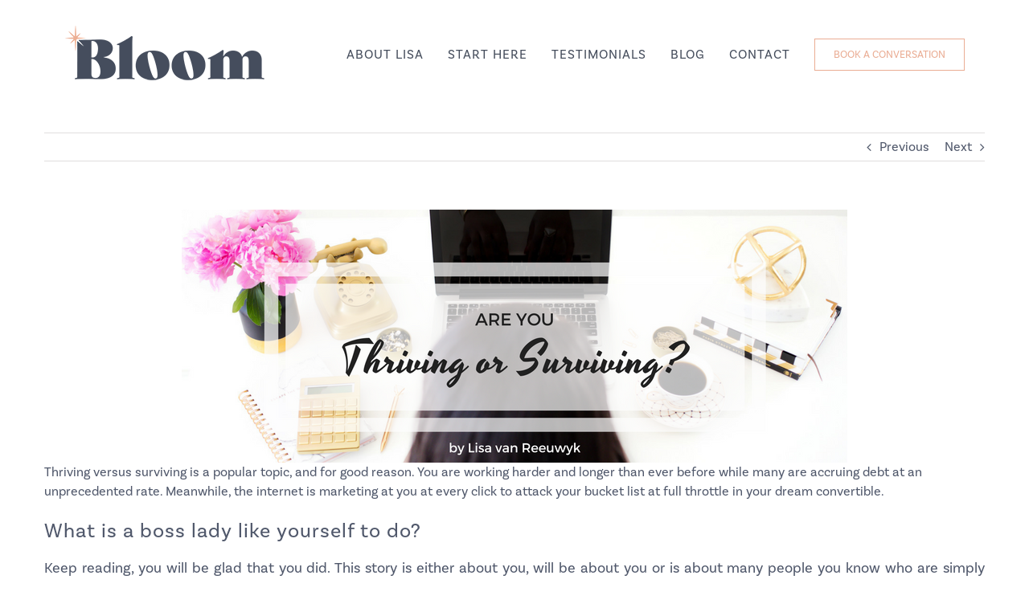

--- FILE ---
content_type: text/html; charset=UTF-8
request_url: https://bloomlisa.com/are-you-thriving-or-surviving/
body_size: 21963
content:
<!DOCTYPE html>
<html class="avada-html-layout-wide avada-html-header-position-top" lang="en-CA" prefix="og: http://ogp.me/ns# fb: http://ogp.me/ns/fb#">
<head>
	<meta http-equiv="X-UA-Compatible" content="IE=edge" />
	<meta http-equiv="Content-Type" content="text/html; charset=utf-8"/>
	<meta name="viewport" content="width=device-width, initial-scale=1" />
	<meta name='robots' content='index, follow, max-image-preview:large, max-snippet:-1, max-video-preview:-1' />

	<!-- This site is optimized with the Yoast SEO plugin v26.3 - https://yoast.com/wordpress/plugins/seo/ -->
	<title>Are You Thriving Or Surviving? - BLOOM Business Development</title>
	<link rel="canonical" href="https://bloomlisa.com/are-you-thriving-or-surviving/" />
	<meta property="og:locale" content="en_US" />
	<meta property="og:type" content="article" />
	<meta property="og:title" content="Are You Thriving Or Surviving? - BLOOM Business Development" />
	<meta property="og:description" content="Thriving versus surviving is a popular topic, and for good reason. You are working harder and longer than ever before while many are accruing debt at an unprecedented rate. Meanwhile, the [...]" />
	<meta property="og:url" content="https://bloomlisa.com/are-you-thriving-or-surviving/" />
	<meta property="og:site_name" content="BLOOM Business Development" />
	<meta property="article:publisher" content="https://www.facebook.com/BloomLisaCoaching/" />
	<meta property="article:published_time" content="2016-02-16T11:21:01+00:00" />
	<meta property="article:modified_time" content="2021-12-20T21:58:06+00:00" />
	<meta property="og:image" content="https://bloomlisa.com/wp-content/uploads/MRS-CAPABLE-MEME.png" />
	<meta property="og:image:width" content="800" />
	<meta property="og:image:height" content="800" />
	<meta property="og:image:type" content="image/png" />
	<meta name="author" content="Lisa van Reeuwyk" />
	<meta name="twitter:card" content="summary_large_image" />
	<meta name="twitter:creator" content="@bloomlisa" />
	<meta name="twitter:site" content="@bloomlisa" />
	<meta name="twitter:label1" content="Written by" />
	<meta name="twitter:data1" content="Lisa van Reeuwyk" />
	<meta name="twitter:label2" content="Est. reading time" />
	<meta name="twitter:data2" content="3 minutes" />
	<script type="application/ld+json" class="yoast-schema-graph">{"@context":"https://schema.org","@graph":[{"@type":"WebPage","@id":"https://bloomlisa.com/are-you-thriving-or-surviving/","url":"https://bloomlisa.com/are-you-thriving-or-surviving/","name":"Are You Thriving Or Surviving? - BLOOM Business Development","isPartOf":{"@id":"https://bloomlisa.com/#website"},"primaryImageOfPage":{"@id":"https://bloomlisa.com/are-you-thriving-or-surviving/#primaryimage"},"image":{"@id":"https://bloomlisa.com/are-you-thriving-or-surviving/#primaryimage"},"thumbnailUrl":"https://bloomlisa.com/wp-content/uploads/MRS-CAPABLE-MEME.png","datePublished":"2016-02-16T11:21:01+00:00","dateModified":"2021-12-20T21:58:06+00:00","author":{"@id":"https://bloomlisa.com/#/schema/person/703b78d47f135a77feab84133ec24082"},"breadcrumb":{"@id":"https://bloomlisa.com/are-you-thriving-or-surviving/#breadcrumb"},"inLanguage":"en-CA","potentialAction":[{"@type":"ReadAction","target":["https://bloomlisa.com/are-you-thriving-or-surviving/"]}]},{"@type":"ImageObject","inLanguage":"en-CA","@id":"https://bloomlisa.com/are-you-thriving-or-surviving/#primaryimage","url":"https://bloomlisa.com/wp-content/uploads/MRS-CAPABLE-MEME.png","contentUrl":"https://bloomlisa.com/wp-content/uploads/MRS-CAPABLE-MEME.png","width":800,"height":800,"caption":"\"Are you holding yourself back by living like this?\" - @BloomLisa"},{"@type":"BreadcrumbList","@id":"https://bloomlisa.com/are-you-thriving-or-surviving/#breadcrumb","itemListElement":[{"@type":"ListItem","position":1,"name":"Home","item":"https://bloomlisa.com/"},{"@type":"ListItem","position":2,"name":"Are You Thriving Or Surviving?"}]},{"@type":"WebSite","@id":"https://bloomlisa.com/#website","url":"https://bloomlisa.com/","name":"Bloom Business Development","description":"Make more money. Have more fun.","potentialAction":[{"@type":"SearchAction","target":{"@type":"EntryPoint","urlTemplate":"https://bloomlisa.com/?s={search_term_string}"},"query-input":{"@type":"PropertyValueSpecification","valueRequired":true,"valueName":"search_term_string"}}],"inLanguage":"en-CA"},{"@type":"Person","@id":"https://bloomlisa.com/#/schema/person/703b78d47f135a77feab84133ec24082","name":"Lisa van Reeuwyk","image":{"@type":"ImageObject","inLanguage":"en-CA","@id":"https://bloomlisa.com/#/schema/person/image/","url":"https://secure.gravatar.com/avatar/637e97d743c4daf17d8b7c50fc44915ad4e212dc8952b9b0348ff6d4d720dc99?s=96&d=blank&r=g","contentUrl":"https://secure.gravatar.com/avatar/637e97d743c4daf17d8b7c50fc44915ad4e212dc8952b9b0348ff6d4d720dc99?s=96&d=blank&r=g","caption":"Lisa van Reeuwyk"}}]}</script>
	<!-- / Yoast SEO plugin. -->


<link rel="alternate" type="application/rss+xml" title="BLOOM Business Development &raquo; Feed" href="https://bloomlisa.com/feed/" />
<link rel="alternate" type="application/rss+xml" title="BLOOM Business Development &raquo; Comments Feed" href="https://bloomlisa.com/comments/feed/" />
					<link rel="shortcut icon" href="https://bloomlisa.com/wp-content/uploads/bbd-site-icon.gif" type="image/x-icon" />
		
		
		
				<link rel="alternate" type="application/rss+xml" title="BLOOM Business Development &raquo; Are You Thriving Or Surviving? Comments Feed" href="https://bloomlisa.com/are-you-thriving-or-surviving/feed/" />
<link rel="alternate" title="oEmbed (JSON)" type="application/json+oembed" href="https://bloomlisa.com/wp-json/oembed/1.0/embed?url=https%3A%2F%2Fbloomlisa.com%2Fare-you-thriving-or-surviving%2F" />
<link rel="alternate" title="oEmbed (XML)" type="text/xml+oembed" href="https://bloomlisa.com/wp-json/oembed/1.0/embed?url=https%3A%2F%2Fbloomlisa.com%2Fare-you-thriving-or-surviving%2F&#038;format=xml" />
					<meta name="description" content="Thriving versus surviving is a popular topic, and for good reason. You are working harder and longer than ever before while many are accruing debt at an unprecedented rate. Meanwhile, the internet is marketing at you at every click to attack your bucket"/>
				
		<meta property="og:locale" content="en_CA"/>
		<meta property="og:type" content="article"/>
		<meta property="og:site_name" content="BLOOM Business Development"/>
		<meta property="og:title" content="Are You Thriving Or Surviving? - BLOOM Business Development"/>
				<meta property="og:description" content="Thriving versus surviving is a popular topic, and for good reason. You are working harder and longer than ever before while many are accruing debt at an unprecedented rate. Meanwhile, the internet is marketing at you at every click to attack your bucket"/>
				<meta property="og:url" content="https://bloomlisa.com/are-you-thriving-or-surviving/"/>
										<meta property="article:published_time" content="2016-02-16T11:21:01-08:00"/>
							<meta property="article:modified_time" content="2021-12-20T21:58:06-08:00"/>
								<meta name="author" content="Lisa van Reeuwyk"/>
								<meta property="og:image" content="https://bloomlisa.com/wp-content/uploads/MRS-CAPABLE-MEME.png"/>
		<meta property="og:image:width" content="800"/>
		<meta property="og:image:height" content="800"/>
		<meta property="og:image:type" content="image/png"/>
						<!-- This site uses the Google Analytics by MonsterInsights plugin v9.11.1 - Using Analytics tracking - https://www.monsterinsights.com/ -->
							<script src="//www.googletagmanager.com/gtag/js?id=G-M8V8ENR2R0"  data-cfasync="false" data-wpfc-render="false" type="text/javascript" async></script>
			<script data-cfasync="false" data-wpfc-render="false" type="text/javascript">
				var mi_version = '9.11.1';
				var mi_track_user = true;
				var mi_no_track_reason = '';
								var MonsterInsightsDefaultLocations = {"page_location":"https:\/\/bloomlisa.com\/are-you-thriving-or-surviving\/"};
								if ( typeof MonsterInsightsPrivacyGuardFilter === 'function' ) {
					var MonsterInsightsLocations = (typeof MonsterInsightsExcludeQuery === 'object') ? MonsterInsightsPrivacyGuardFilter( MonsterInsightsExcludeQuery ) : MonsterInsightsPrivacyGuardFilter( MonsterInsightsDefaultLocations );
				} else {
					var MonsterInsightsLocations = (typeof MonsterInsightsExcludeQuery === 'object') ? MonsterInsightsExcludeQuery : MonsterInsightsDefaultLocations;
				}

								var disableStrs = [
										'ga-disable-G-M8V8ENR2R0',
									];

				/* Function to detect opted out users */
				function __gtagTrackerIsOptedOut() {
					for (var index = 0; index < disableStrs.length; index++) {
						if (document.cookie.indexOf(disableStrs[index] + '=true') > -1) {
							return true;
						}
					}

					return false;
				}

				/* Disable tracking if the opt-out cookie exists. */
				if (__gtagTrackerIsOptedOut()) {
					for (var index = 0; index < disableStrs.length; index++) {
						window[disableStrs[index]] = true;
					}
				}

				/* Opt-out function */
				function __gtagTrackerOptout() {
					for (var index = 0; index < disableStrs.length; index++) {
						document.cookie = disableStrs[index] + '=true; expires=Thu, 31 Dec 2099 23:59:59 UTC; path=/';
						window[disableStrs[index]] = true;
					}
				}

				if ('undefined' === typeof gaOptout) {
					function gaOptout() {
						__gtagTrackerOptout();
					}
				}
								window.dataLayer = window.dataLayer || [];

				window.MonsterInsightsDualTracker = {
					helpers: {},
					trackers: {},
				};
				if (mi_track_user) {
					function __gtagDataLayer() {
						dataLayer.push(arguments);
					}

					function __gtagTracker(type, name, parameters) {
						if (!parameters) {
							parameters = {};
						}

						if (parameters.send_to) {
							__gtagDataLayer.apply(null, arguments);
							return;
						}

						if (type === 'event') {
														parameters.send_to = monsterinsights_frontend.v4_id;
							var hookName = name;
							if (typeof parameters['event_category'] !== 'undefined') {
								hookName = parameters['event_category'] + ':' + name;
							}

							if (typeof MonsterInsightsDualTracker.trackers[hookName] !== 'undefined') {
								MonsterInsightsDualTracker.trackers[hookName](parameters);
							} else {
								__gtagDataLayer('event', name, parameters);
							}
							
						} else {
							__gtagDataLayer.apply(null, arguments);
						}
					}

					__gtagTracker('js', new Date());
					__gtagTracker('set', {
						'developer_id.dZGIzZG': true,
											});
					if ( MonsterInsightsLocations.page_location ) {
						__gtagTracker('set', MonsterInsightsLocations);
					}
										__gtagTracker('config', 'G-M8V8ENR2R0', {"allow_anchor":"true","forceSSL":"true","page_path":location.pathname + location.search + location.hash} );
										window.gtag = __gtagTracker;										(function () {
						/* https://developers.google.com/analytics/devguides/collection/analyticsjs/ */
						/* ga and __gaTracker compatibility shim. */
						var noopfn = function () {
							return null;
						};
						var newtracker = function () {
							return new Tracker();
						};
						var Tracker = function () {
							return null;
						};
						var p = Tracker.prototype;
						p.get = noopfn;
						p.set = noopfn;
						p.send = function () {
							var args = Array.prototype.slice.call(arguments);
							args.unshift('send');
							__gaTracker.apply(null, args);
						};
						var __gaTracker = function () {
							var len = arguments.length;
							if (len === 0) {
								return;
							}
							var f = arguments[len - 1];
							if (typeof f !== 'object' || f === null || typeof f.hitCallback !== 'function') {
								if ('send' === arguments[0]) {
									var hitConverted, hitObject = false, action;
									if ('event' === arguments[1]) {
										if ('undefined' !== typeof arguments[3]) {
											hitObject = {
												'eventAction': arguments[3],
												'eventCategory': arguments[2],
												'eventLabel': arguments[4],
												'value': arguments[5] ? arguments[5] : 1,
											}
										}
									}
									if ('pageview' === arguments[1]) {
										if ('undefined' !== typeof arguments[2]) {
											hitObject = {
												'eventAction': 'page_view',
												'page_path': arguments[2],
											}
										}
									}
									if (typeof arguments[2] === 'object') {
										hitObject = arguments[2];
									}
									if (typeof arguments[5] === 'object') {
										Object.assign(hitObject, arguments[5]);
									}
									if ('undefined' !== typeof arguments[1].hitType) {
										hitObject = arguments[1];
										if ('pageview' === hitObject.hitType) {
											hitObject.eventAction = 'page_view';
										}
									}
									if (hitObject) {
										action = 'timing' === arguments[1].hitType ? 'timing_complete' : hitObject.eventAction;
										hitConverted = mapArgs(hitObject);
										__gtagTracker('event', action, hitConverted);
									}
								}
								return;
							}

							function mapArgs(args) {
								var arg, hit = {};
								var gaMap = {
									'eventCategory': 'event_category',
									'eventAction': 'event_action',
									'eventLabel': 'event_label',
									'eventValue': 'event_value',
									'nonInteraction': 'non_interaction',
									'timingCategory': 'event_category',
									'timingVar': 'name',
									'timingValue': 'value',
									'timingLabel': 'event_label',
									'page': 'page_path',
									'location': 'page_location',
									'title': 'page_title',
									'referrer' : 'page_referrer',
								};
								for (arg in args) {
																		if (!(!args.hasOwnProperty(arg) || !gaMap.hasOwnProperty(arg))) {
										hit[gaMap[arg]] = args[arg];
									} else {
										hit[arg] = args[arg];
									}
								}
								return hit;
							}

							try {
								f.hitCallback();
							} catch (ex) {
							}
						};
						__gaTracker.create = newtracker;
						__gaTracker.getByName = newtracker;
						__gaTracker.getAll = function () {
							return [];
						};
						__gaTracker.remove = noopfn;
						__gaTracker.loaded = true;
						window['__gaTracker'] = __gaTracker;
					})();
									} else {
										console.log("");
					(function () {
						function __gtagTracker() {
							return null;
						}

						window['__gtagTracker'] = __gtagTracker;
						window['gtag'] = __gtagTracker;
					})();
									}
			</script>
							<!-- / Google Analytics by MonsterInsights -->
		<style id='wp-img-auto-sizes-contain-inline-css' type='text/css'>
img:is([sizes=auto i],[sizes^="auto," i]){contain-intrinsic-size:3000px 1500px}
/*# sourceURL=wp-img-auto-sizes-contain-inline-css */
</style>
<style id='wp-emoji-styles-inline-css' type='text/css'>

	img.wp-smiley, img.emoji {
		display: inline !important;
		border: none !important;
		box-shadow: none !important;
		height: 1em !important;
		width: 1em !important;
		margin: 0 0.07em !important;
		vertical-align: -0.1em !important;
		background: none !important;
		padding: 0 !important;
	}
/*# sourceURL=wp-emoji-styles-inline-css */
</style>
<link rel='stylesheet' id='ctt-css' href='https://bloomlisa.com/wp-content/plugins/click-to-tweet/css/ctt-module-design.css?ver=2f68a212f2af312eeb164ea2844d5b21' type='text/css' media='all' />
<link rel='stylesheet' id='fusion-dynamic-css-css' href='https://bloomlisa.com/wp-content/uploads/fusion-styles/ea3c5f079c0444993406829485d645b6.min.css?ver=3.11.13' type='text/css' media='all' />
<script type="text/javascript" src="https://bloomlisa.com/wp-content/plugins/google-analytics-for-wordpress/assets/js/frontend-gtag.min.js?ver=9.11.1" id="monsterinsights-frontend-script-js" async="async" data-wp-strategy="async"></script>
<script data-cfasync="false" data-wpfc-render="false" type="text/javascript" id='monsterinsights-frontend-script-js-extra'>/* <![CDATA[ */
var monsterinsights_frontend = {"js_events_tracking":"true","download_extensions":"doc,pdf,ppt,zip,xls,docx,pptx,xlsx","inbound_paths":"[]","home_url":"https:\/\/bloomlisa.com","hash_tracking":"true","v4_id":"G-M8V8ENR2R0"};/* ]]> */
</script>
<script type="text/javascript" src="https://bloomlisa.com/wp-includes/js/jquery/jquery.min.js?ver=3.7.1" id="jquery-core-js"></script>
<script type="text/javascript" src="https://bloomlisa.com/wp-includes/js/jquery/jquery-migrate.min.js?ver=3.4.1" id="jquery-migrate-js"></script>
<link rel="https://api.w.org/" href="https://bloomlisa.com/wp-json/" /><link rel="alternate" title="JSON" type="application/json" href="https://bloomlisa.com/wp-json/wp/v2/posts/2741" /><link rel="EditURI" type="application/rsd+xml" title="RSD" href="https://bloomlisa.com/xmlrpc.php?rsd" />
<style type="text/css">:not(#tve) .ttfm1{font-family: 'Raleway' !important;color: #000000;font-weight: 400 !important;}.ttfm1 input, .ttfm1 select, .ttfm1 textarea, .ttfm1 button {font-family: 'Raleway' !important;color: #000000;font-weight: 400 !important;}:not(#tve) .ttfm1.bold_text,.ttfm1 .bold_text,.ttfm1 b,.ttfm1 strong{font-weight: 500 !important;}.ttfm1.bold_text,.ttfm1 .bold_text,.ttfm1 b,.ttfm1 strong input, .ttfm1.bold_text,.ttfm1 .bold_text,.ttfm1 b,.ttfm1 strong select, .ttfm1.bold_text,.ttfm1 .bold_text,.ttfm1 b,.ttfm1 strong textarea, .ttfm1.bold_text,.ttfm1 .bold_text,.ttfm1 b,.ttfm1 strong button {font-weight: 500 !important;}:not(#tve) .ttfm2{font-family: 'Crushed' !important;color: #000000;font-weight: 400 !important;}.ttfm2 input, .ttfm2 select, .ttfm2 textarea, .ttfm2 button {font-family: 'Crushed' !important;color: #000000;font-weight: 400 !important;}:not(#tve) .ttfm3{font-family: 'Yesteryear' !important;color: #ad1457;font-weight: 400 !important;}.ttfm3 input, .ttfm3 select, .ttfm3 textarea, .ttfm3 button {font-family: 'Yesteryear' !important;color: #ad1457;font-weight: 400 !important;}</style><style type="text/css" id="tve_global_variables">:root{}</style><style type="text/css" id="css-fb-visibility">@media screen and (max-width: 640px){.fusion-no-small-visibility{display:none !important;}body .sm-text-align-center{text-align:center !important;}body .sm-text-align-left{text-align:left !important;}body .sm-text-align-right{text-align:right !important;}body .sm-flex-align-center{justify-content:center !important;}body .sm-flex-align-flex-start{justify-content:flex-start !important;}body .sm-flex-align-flex-end{justify-content:flex-end !important;}body .sm-mx-auto{margin-left:auto !important;margin-right:auto !important;}body .sm-ml-auto{margin-left:auto !important;}body .sm-mr-auto{margin-right:auto !important;}body .fusion-absolute-position-small{position:absolute;top:auto;width:100%;}.awb-sticky.awb-sticky-small{ position: sticky; top: var(--awb-sticky-offset,0); }}@media screen and (min-width: 641px) and (max-width: 1024px){.fusion-no-medium-visibility{display:none !important;}body .md-text-align-center{text-align:center !important;}body .md-text-align-left{text-align:left !important;}body .md-text-align-right{text-align:right !important;}body .md-flex-align-center{justify-content:center !important;}body .md-flex-align-flex-start{justify-content:flex-start !important;}body .md-flex-align-flex-end{justify-content:flex-end !important;}body .md-mx-auto{margin-left:auto !important;margin-right:auto !important;}body .md-ml-auto{margin-left:auto !important;}body .md-mr-auto{margin-right:auto !important;}body .fusion-absolute-position-medium{position:absolute;top:auto;width:100%;}.awb-sticky.awb-sticky-medium{ position: sticky; top: var(--awb-sticky-offset,0); }}@media screen and (min-width: 1025px){.fusion-no-large-visibility{display:none !important;}body .lg-text-align-center{text-align:center !important;}body .lg-text-align-left{text-align:left !important;}body .lg-text-align-right{text-align:right !important;}body .lg-flex-align-center{justify-content:center !important;}body .lg-flex-align-flex-start{justify-content:flex-start !important;}body .lg-flex-align-flex-end{justify-content:flex-end !important;}body .lg-mx-auto{margin-left:auto !important;margin-right:auto !important;}body .lg-ml-auto{margin-left:auto !important;}body .lg-mr-auto{margin-right:auto !important;}body .fusion-absolute-position-large{position:absolute;top:auto;width:100%;}.awb-sticky.awb-sticky-large{ position: sticky; top: var(--awb-sticky-offset,0); }}</style><style type="text/css" id="thrive-default-styles"></style>		<style type="text/css" id="wp-custom-css">
			ul.social-media-footer{
	display: flex;
	align-items: flex-end;
	justify-content: flex-end;
	height: 90px;
}

@media screen and (max-width: 1100px){
	ul.social-media-footer{
		align-items: center;
		justify-content: center;
		height: auto;
	}
}
ul.social-media-footer li{ 
	justify-content: center;
	align-items: center;
	margin: 0 10px;
	height: 20px;
	
}

ul.social-media-footer li a{
	height: 35px;
	display: flex;
	width: 44px;
	background-size: contain;
	justify-content: center;
	align-self: center;
	background-repeat: no-repeat;
}

ul.social-media-footer li a img{
	width: 100%;
	height: auto;
}

#main .post-content .fusion-border-below-title h1, #main .post-content .fusion-border-below-title h2, #main .post-content .fusion-border-below-title h3, #main .post-content .fusion-border-below-title h4, #main .post-content .fusion-border-below-title h5, #main .post-content .fusion-border-below-title h6{
	padding-top: 10px;
}

@media screen and (min-width: 801px){
	.contact-photo div{
		height: 660px !important;
	}
}


@media screen and (max-width: 800px){
	.contact-photo div{
		height: 550px !important;
	}
	
	.contact-info-intro > div{
		padding-left: 0 !important;
	}
}

@media screen and (min-width: 801px){
	.start-here-box{
		width: 75% !important;
	}
}

.tfs-button-1 > div{
	display: none !important;
}

.fusion-main-menu > ul > li > a, .fusion-vertical-menu-widget ul.menu li a, .side-nav li a,#main #comment-submit, #main .comment-submit, #reviews input#submit, .button-default, .button.default, .comment-form input[type="submit"], .fusion-button, .fusion-button-default, .fusion-portfolio-one .fusion-button, .post-password-form input[type="submit"], .slidingbar-area .button-default, .ticket-selector-submit-btn[type=submit], .tml-submit-wrap input[type="submit"], .wpcf7-form input[type="submit"], .wpcf7-submit, input.button-default,.fusion-modal h1, .fusion-page-title-bar h1, .fusion-title h1, .fusion-widget-area h1, .post-content h1, .search-page-search-form h1,#tribe-events-content .tribe-events-tooltip .entry-title, #tribe-events-content .tribe-events-tooltip .tribe-event-title, .fusion-accordian .panel-heading a, .fusion-accordian .panel-title, .fusion-carousel-title, .fusion-flip-boxes .fusion-flip-box .flip-box-heading-back, .fusion-image-wrapper .fusion-rollover .fusion-rollover-content .fusion-rollover-title, .fusion-image-wrapper .fusion-rollover .fusion-rollover-content .fusion-rollover-title a, .fusion-megamenu-title, .fusion-modal h4, .fusion-person .person-desc .person-author .person-author-wrapper, .fusion-tabs .nav-tabs li .fusion-tab-heading, .fusion-tabs-widget .fusion-tabs-nav ul li a, .fusion-title h4, .fusion-widget-area h4, .popover .popover-title, .post-content h4, .project-content .project-info h4, .share-box h4, .tribe-block__tickets__registration__tickets__header, table th,.fusion-author .fusion-author-title, .fusion-header-tagline, .fusion-modal .modal-title, .fusion-modal h3, .fusion-pricing-table .pricing-row, .fusion-pricing-table .title-row, .fusion-title h3, .fusion-widget-area h3, .main-flex .slide-content h3, .post-content h3, .project-content h3, .sidebar .widget h3,#nav ul li ul li a, #reviews #comments > h2, #sticky-nav ul li ul li a, #wrapper #nav ul li ul li > a, #wrapper #sticky-nav ul li ul li > a, .avada-container h3, .comment-form input[type="submit"], .ei-title h3, .fusion-blog-shortcode .fusion-timeline-date, .fusion-image-wrapper .fusion-rollover .fusion-rollover-content .fusion-rollover-categories, .fusion-image-wrapper .fusion-rollover .fusion-rollover-content .fusion-rollover-title, .fusion-image-wrapper .fusion-rollover .fusion-rollover-content .price, .fusion-image-wrapper .fusion-rollover .fusion-rollover-content a, .fusion-load-more-button, .fusion-main-menu .sub-menu, .fusion-main-menu .sub-menu li a, .fusion-megamenu-widgets-container, .fusion-megamenu-wrapper .fusion-megamenu-submenu > a:hover, .fusion-megamenu-wrapper li .fusion-megamenu-title-disabled, .fusion-page-title-bar h3, .gform_page_footer input[type=button], .meta .fusion-date, .more, .post-content blockquote, .review blockquote div strong, .review blockquote q, .ticket-selector-submit-btn[type=submit], .wpcf7-form input[type="submit"], body,#wrapper #main .fusion-portfolio-content > h1.fusion-post-title, #wrapper #main .fusion-portfolio-content > h2.fusion-post-title, #wrapper #main .fusion-post-content > .blog-shortcode-post-title, #wrapper #main .fusion-post-content > h1.fusion-post-title, #wrapper #main .fusion-post-content > h2.fusion-post-title, #wrapper #main .post > .fusion-post-title-meta-wrap > h1.fusion-post-title, #wrapper #main .post > .fusion-post-title-meta-wrap > h2.fusion-post-title, #wrapper #main .post > h1.fusion-post-title, #wrapper #main .post > h2.fusion-post-title, #wrapper .fusion-events-shortcode .fusion-events-meta h1, #wrapper .fusion-events-shortcode .fusion-events-meta h2, .single-product #main .product h1.product_title, .single-product #main .product h2.product_title{
	font-family: basic-sans, sans-serif;
}

body.single-post .fusion-flexslider{
	display: none !important;
}		</style>
				<script type="text/javascript">
			var doc = document.documentElement;
			doc.setAttribute( 'data-useragent', navigator.userAgent );
		</script>
		
	<link rel="stylesheet" href="https://use.typekit.net/smv2mio.css"><style id='global-styles-inline-css' type='text/css'>
:root{--wp--preset--aspect-ratio--square: 1;--wp--preset--aspect-ratio--4-3: 4/3;--wp--preset--aspect-ratio--3-4: 3/4;--wp--preset--aspect-ratio--3-2: 3/2;--wp--preset--aspect-ratio--2-3: 2/3;--wp--preset--aspect-ratio--16-9: 16/9;--wp--preset--aspect-ratio--9-16: 9/16;--wp--preset--color--black: #000000;--wp--preset--color--cyan-bluish-gray: #abb8c3;--wp--preset--color--white: #ffffff;--wp--preset--color--pale-pink: #f78da7;--wp--preset--color--vivid-red: #cf2e2e;--wp--preset--color--luminous-vivid-orange: #ff6900;--wp--preset--color--luminous-vivid-amber: #fcb900;--wp--preset--color--light-green-cyan: #7bdcb5;--wp--preset--color--vivid-green-cyan: #00d084;--wp--preset--color--pale-cyan-blue: #8ed1fc;--wp--preset--color--vivid-cyan-blue: #0693e3;--wp--preset--color--vivid-purple: #9b51e0;--wp--preset--color--awb-color-1: #ffffff;--wp--preset--color--awb-color-2: #f6f6f6;--wp--preset--color--awb-color-3: #a0ce4e;--wp--preset--color--awb-color-4: #eaad94;--wp--preset--color--awb-color-5: #f1574d;--wp--preset--color--awb-color-6: #50586b;--wp--preset--color--awb-color-7: #454d5c;--wp--preset--color--awb-color-8: #333333;--wp--preset--color--awb-color-custom-10: #e0dede;--wp--preset--color--awb-color-custom-11: #747474;--wp--preset--color--awb-color-custom-12: #2c2f3e;--wp--preset--color--awb-color-custom-13: #f1f0ec;--wp--preset--color--awb-color-custom-14: #3d424f;--wp--preset--gradient--vivid-cyan-blue-to-vivid-purple: linear-gradient(135deg,rgb(6,147,227) 0%,rgb(155,81,224) 100%);--wp--preset--gradient--light-green-cyan-to-vivid-green-cyan: linear-gradient(135deg,rgb(122,220,180) 0%,rgb(0,208,130) 100%);--wp--preset--gradient--luminous-vivid-amber-to-luminous-vivid-orange: linear-gradient(135deg,rgb(252,185,0) 0%,rgb(255,105,0) 100%);--wp--preset--gradient--luminous-vivid-orange-to-vivid-red: linear-gradient(135deg,rgb(255,105,0) 0%,rgb(207,46,46) 100%);--wp--preset--gradient--very-light-gray-to-cyan-bluish-gray: linear-gradient(135deg,rgb(238,238,238) 0%,rgb(169,184,195) 100%);--wp--preset--gradient--cool-to-warm-spectrum: linear-gradient(135deg,rgb(74,234,220) 0%,rgb(151,120,209) 20%,rgb(207,42,186) 40%,rgb(238,44,130) 60%,rgb(251,105,98) 80%,rgb(254,248,76) 100%);--wp--preset--gradient--blush-light-purple: linear-gradient(135deg,rgb(255,206,236) 0%,rgb(152,150,240) 100%);--wp--preset--gradient--blush-bordeaux: linear-gradient(135deg,rgb(254,205,165) 0%,rgb(254,45,45) 50%,rgb(107,0,62) 100%);--wp--preset--gradient--luminous-dusk: linear-gradient(135deg,rgb(255,203,112) 0%,rgb(199,81,192) 50%,rgb(65,88,208) 100%);--wp--preset--gradient--pale-ocean: linear-gradient(135deg,rgb(255,245,203) 0%,rgb(182,227,212) 50%,rgb(51,167,181) 100%);--wp--preset--gradient--electric-grass: linear-gradient(135deg,rgb(202,248,128) 0%,rgb(113,206,126) 100%);--wp--preset--gradient--midnight: linear-gradient(135deg,rgb(2,3,129) 0%,rgb(40,116,252) 100%);--wp--preset--font-size--small: 12px;--wp--preset--font-size--medium: 20px;--wp--preset--font-size--large: 24px;--wp--preset--font-size--x-large: 42px;--wp--preset--font-size--normal: 16px;--wp--preset--font-size--xlarge: 32px;--wp--preset--font-size--huge: 48px;--wp--preset--spacing--20: 0.44rem;--wp--preset--spacing--30: 0.67rem;--wp--preset--spacing--40: 1rem;--wp--preset--spacing--50: 1.5rem;--wp--preset--spacing--60: 2.25rem;--wp--preset--spacing--70: 3.38rem;--wp--preset--spacing--80: 5.06rem;--wp--preset--shadow--natural: 6px 6px 9px rgba(0, 0, 0, 0.2);--wp--preset--shadow--deep: 12px 12px 50px rgba(0, 0, 0, 0.4);--wp--preset--shadow--sharp: 6px 6px 0px rgba(0, 0, 0, 0.2);--wp--preset--shadow--outlined: 6px 6px 0px -3px rgb(255, 255, 255), 6px 6px rgb(0, 0, 0);--wp--preset--shadow--crisp: 6px 6px 0px rgb(0, 0, 0);}:where(.is-layout-flex){gap: 0.5em;}:where(.is-layout-grid){gap: 0.5em;}body .is-layout-flex{display: flex;}.is-layout-flex{flex-wrap: wrap;align-items: center;}.is-layout-flex > :is(*, div){margin: 0;}body .is-layout-grid{display: grid;}.is-layout-grid > :is(*, div){margin: 0;}:where(.wp-block-columns.is-layout-flex){gap: 2em;}:where(.wp-block-columns.is-layout-grid){gap: 2em;}:where(.wp-block-post-template.is-layout-flex){gap: 1.25em;}:where(.wp-block-post-template.is-layout-grid){gap: 1.25em;}.has-black-color{color: var(--wp--preset--color--black) !important;}.has-cyan-bluish-gray-color{color: var(--wp--preset--color--cyan-bluish-gray) !important;}.has-white-color{color: var(--wp--preset--color--white) !important;}.has-pale-pink-color{color: var(--wp--preset--color--pale-pink) !important;}.has-vivid-red-color{color: var(--wp--preset--color--vivid-red) !important;}.has-luminous-vivid-orange-color{color: var(--wp--preset--color--luminous-vivid-orange) !important;}.has-luminous-vivid-amber-color{color: var(--wp--preset--color--luminous-vivid-amber) !important;}.has-light-green-cyan-color{color: var(--wp--preset--color--light-green-cyan) !important;}.has-vivid-green-cyan-color{color: var(--wp--preset--color--vivid-green-cyan) !important;}.has-pale-cyan-blue-color{color: var(--wp--preset--color--pale-cyan-blue) !important;}.has-vivid-cyan-blue-color{color: var(--wp--preset--color--vivid-cyan-blue) !important;}.has-vivid-purple-color{color: var(--wp--preset--color--vivid-purple) !important;}.has-black-background-color{background-color: var(--wp--preset--color--black) !important;}.has-cyan-bluish-gray-background-color{background-color: var(--wp--preset--color--cyan-bluish-gray) !important;}.has-white-background-color{background-color: var(--wp--preset--color--white) !important;}.has-pale-pink-background-color{background-color: var(--wp--preset--color--pale-pink) !important;}.has-vivid-red-background-color{background-color: var(--wp--preset--color--vivid-red) !important;}.has-luminous-vivid-orange-background-color{background-color: var(--wp--preset--color--luminous-vivid-orange) !important;}.has-luminous-vivid-amber-background-color{background-color: var(--wp--preset--color--luminous-vivid-amber) !important;}.has-light-green-cyan-background-color{background-color: var(--wp--preset--color--light-green-cyan) !important;}.has-vivid-green-cyan-background-color{background-color: var(--wp--preset--color--vivid-green-cyan) !important;}.has-pale-cyan-blue-background-color{background-color: var(--wp--preset--color--pale-cyan-blue) !important;}.has-vivid-cyan-blue-background-color{background-color: var(--wp--preset--color--vivid-cyan-blue) !important;}.has-vivid-purple-background-color{background-color: var(--wp--preset--color--vivid-purple) !important;}.has-black-border-color{border-color: var(--wp--preset--color--black) !important;}.has-cyan-bluish-gray-border-color{border-color: var(--wp--preset--color--cyan-bluish-gray) !important;}.has-white-border-color{border-color: var(--wp--preset--color--white) !important;}.has-pale-pink-border-color{border-color: var(--wp--preset--color--pale-pink) !important;}.has-vivid-red-border-color{border-color: var(--wp--preset--color--vivid-red) !important;}.has-luminous-vivid-orange-border-color{border-color: var(--wp--preset--color--luminous-vivid-orange) !important;}.has-luminous-vivid-amber-border-color{border-color: var(--wp--preset--color--luminous-vivid-amber) !important;}.has-light-green-cyan-border-color{border-color: var(--wp--preset--color--light-green-cyan) !important;}.has-vivid-green-cyan-border-color{border-color: var(--wp--preset--color--vivid-green-cyan) !important;}.has-pale-cyan-blue-border-color{border-color: var(--wp--preset--color--pale-cyan-blue) !important;}.has-vivid-cyan-blue-border-color{border-color: var(--wp--preset--color--vivid-cyan-blue) !important;}.has-vivid-purple-border-color{border-color: var(--wp--preset--color--vivid-purple) !important;}.has-vivid-cyan-blue-to-vivid-purple-gradient-background{background: var(--wp--preset--gradient--vivid-cyan-blue-to-vivid-purple) !important;}.has-light-green-cyan-to-vivid-green-cyan-gradient-background{background: var(--wp--preset--gradient--light-green-cyan-to-vivid-green-cyan) !important;}.has-luminous-vivid-amber-to-luminous-vivid-orange-gradient-background{background: var(--wp--preset--gradient--luminous-vivid-amber-to-luminous-vivid-orange) !important;}.has-luminous-vivid-orange-to-vivid-red-gradient-background{background: var(--wp--preset--gradient--luminous-vivid-orange-to-vivid-red) !important;}.has-very-light-gray-to-cyan-bluish-gray-gradient-background{background: var(--wp--preset--gradient--very-light-gray-to-cyan-bluish-gray) !important;}.has-cool-to-warm-spectrum-gradient-background{background: var(--wp--preset--gradient--cool-to-warm-spectrum) !important;}.has-blush-light-purple-gradient-background{background: var(--wp--preset--gradient--blush-light-purple) !important;}.has-blush-bordeaux-gradient-background{background: var(--wp--preset--gradient--blush-bordeaux) !important;}.has-luminous-dusk-gradient-background{background: var(--wp--preset--gradient--luminous-dusk) !important;}.has-pale-ocean-gradient-background{background: var(--wp--preset--gradient--pale-ocean) !important;}.has-electric-grass-gradient-background{background: var(--wp--preset--gradient--electric-grass) !important;}.has-midnight-gradient-background{background: var(--wp--preset--gradient--midnight) !important;}.has-small-font-size{font-size: var(--wp--preset--font-size--small) !important;}.has-medium-font-size{font-size: var(--wp--preset--font-size--medium) !important;}.has-large-font-size{font-size: var(--wp--preset--font-size--large) !important;}.has-x-large-font-size{font-size: var(--wp--preset--font-size--x-large) !important;}
/*# sourceURL=global-styles-inline-css */
</style>
<style id='wp-block-library-inline-css' type='text/css'>
:root{--wp-block-synced-color:#7a00df;--wp-block-synced-color--rgb:122,0,223;--wp-bound-block-color:var(--wp-block-synced-color);--wp-editor-canvas-background:#ddd;--wp-admin-theme-color:#007cba;--wp-admin-theme-color--rgb:0,124,186;--wp-admin-theme-color-darker-10:#006ba1;--wp-admin-theme-color-darker-10--rgb:0,107,160.5;--wp-admin-theme-color-darker-20:#005a87;--wp-admin-theme-color-darker-20--rgb:0,90,135;--wp-admin-border-width-focus:2px}@media (min-resolution:192dpi){:root{--wp-admin-border-width-focus:1.5px}}.wp-element-button{cursor:pointer}:root .has-very-light-gray-background-color{background-color:#eee}:root .has-very-dark-gray-background-color{background-color:#313131}:root .has-very-light-gray-color{color:#eee}:root .has-very-dark-gray-color{color:#313131}:root .has-vivid-green-cyan-to-vivid-cyan-blue-gradient-background{background:linear-gradient(135deg,#00d084,#0693e3)}:root .has-purple-crush-gradient-background{background:linear-gradient(135deg,#34e2e4,#4721fb 50%,#ab1dfe)}:root .has-hazy-dawn-gradient-background{background:linear-gradient(135deg,#faaca8,#dad0ec)}:root .has-subdued-olive-gradient-background{background:linear-gradient(135deg,#fafae1,#67a671)}:root .has-atomic-cream-gradient-background{background:linear-gradient(135deg,#fdd79a,#004a59)}:root .has-nightshade-gradient-background{background:linear-gradient(135deg,#330968,#31cdcf)}:root .has-midnight-gradient-background{background:linear-gradient(135deg,#020381,#2874fc)}:root{--wp--preset--font-size--normal:16px;--wp--preset--font-size--huge:42px}.has-regular-font-size{font-size:1em}.has-larger-font-size{font-size:2.625em}.has-normal-font-size{font-size:var(--wp--preset--font-size--normal)}.has-huge-font-size{font-size:var(--wp--preset--font-size--huge)}.has-text-align-center{text-align:center}.has-text-align-left{text-align:left}.has-text-align-right{text-align:right}.has-fit-text{white-space:nowrap!important}#end-resizable-editor-section{display:none}.aligncenter{clear:both}.items-justified-left{justify-content:flex-start}.items-justified-center{justify-content:center}.items-justified-right{justify-content:flex-end}.items-justified-space-between{justify-content:space-between}.screen-reader-text{border:0;clip-path:inset(50%);height:1px;margin:-1px;overflow:hidden;padding:0;position:absolute;width:1px;word-wrap:normal!important}.screen-reader-text:focus{background-color:#ddd;clip-path:none;color:#444;display:block;font-size:1em;height:auto;left:5px;line-height:normal;padding:15px 23px 14px;text-decoration:none;top:5px;width:auto;z-index:100000}html :where(.has-border-color){border-style:solid}html :where([style*=border-top-color]){border-top-style:solid}html :where([style*=border-right-color]){border-right-style:solid}html :where([style*=border-bottom-color]){border-bottom-style:solid}html :where([style*=border-left-color]){border-left-style:solid}html :where([style*=border-width]){border-style:solid}html :where([style*=border-top-width]){border-top-style:solid}html :where([style*=border-right-width]){border-right-style:solid}html :where([style*=border-bottom-width]){border-bottom-style:solid}html :where([style*=border-left-width]){border-left-style:solid}html :where(img[class*=wp-image-]){height:auto;max-width:100%}:where(figure){margin:0 0 1em}html :where(.is-position-sticky){--wp-admin--admin-bar--position-offset:var(--wp-admin--admin-bar--height,0px)}@media screen and (max-width:600px){html :where(.is-position-sticky){--wp-admin--admin-bar--position-offset:0px}}
/*wp_block_styles_on_demand_placeholder:696b80501e81f*/
/*# sourceURL=wp-block-library-inline-css */
</style>
<style id='wp-block-library-theme-inline-css' type='text/css'>
.wp-block-audio :where(figcaption){color:#555;font-size:13px;text-align:center}.is-dark-theme .wp-block-audio :where(figcaption){color:#ffffffa6}.wp-block-audio{margin:0 0 1em}.wp-block-code{border:1px solid #ccc;border-radius:4px;font-family:Menlo,Consolas,monaco,monospace;padding:.8em 1em}.wp-block-embed :where(figcaption){color:#555;font-size:13px;text-align:center}.is-dark-theme .wp-block-embed :where(figcaption){color:#ffffffa6}.wp-block-embed{margin:0 0 1em}.blocks-gallery-caption{color:#555;font-size:13px;text-align:center}.is-dark-theme .blocks-gallery-caption{color:#ffffffa6}:root :where(.wp-block-image figcaption){color:#555;font-size:13px;text-align:center}.is-dark-theme :root :where(.wp-block-image figcaption){color:#ffffffa6}.wp-block-image{margin:0 0 1em}.wp-block-pullquote{border-bottom:4px solid;border-top:4px solid;color:currentColor;margin-bottom:1.75em}.wp-block-pullquote :where(cite),.wp-block-pullquote :where(footer),.wp-block-pullquote__citation{color:currentColor;font-size:.8125em;font-style:normal;text-transform:uppercase}.wp-block-quote{border-left:.25em solid;margin:0 0 1.75em;padding-left:1em}.wp-block-quote cite,.wp-block-quote footer{color:currentColor;font-size:.8125em;font-style:normal;position:relative}.wp-block-quote:where(.has-text-align-right){border-left:none;border-right:.25em solid;padding-left:0;padding-right:1em}.wp-block-quote:where(.has-text-align-center){border:none;padding-left:0}.wp-block-quote.is-large,.wp-block-quote.is-style-large,.wp-block-quote:where(.is-style-plain){border:none}.wp-block-search .wp-block-search__label{font-weight:700}.wp-block-search__button{border:1px solid #ccc;padding:.375em .625em}:where(.wp-block-group.has-background){padding:1.25em 2.375em}.wp-block-separator.has-css-opacity{opacity:.4}.wp-block-separator{border:none;border-bottom:2px solid;margin-left:auto;margin-right:auto}.wp-block-separator.has-alpha-channel-opacity{opacity:1}.wp-block-separator:not(.is-style-wide):not(.is-style-dots){width:100px}.wp-block-separator.has-background:not(.is-style-dots){border-bottom:none;height:1px}.wp-block-separator.has-background:not(.is-style-wide):not(.is-style-dots){height:2px}.wp-block-table{margin:0 0 1em}.wp-block-table td,.wp-block-table th{word-break:normal}.wp-block-table :where(figcaption){color:#555;font-size:13px;text-align:center}.is-dark-theme .wp-block-table :where(figcaption){color:#ffffffa6}.wp-block-video :where(figcaption){color:#555;font-size:13px;text-align:center}.is-dark-theme .wp-block-video :where(figcaption){color:#ffffffa6}.wp-block-video{margin:0 0 1em}:root :where(.wp-block-template-part.has-background){margin-bottom:0;margin-top:0;padding:1.25em 2.375em}
/*# sourceURL=/wp-includes/css/dist/block-library/theme.min.css */
</style>
<style id='classic-theme-styles-inline-css' type='text/css'>
/*! This file is auto-generated */
.wp-block-button__link{color:#fff;background-color:#32373c;border-radius:9999px;box-shadow:none;text-decoration:none;padding:calc(.667em + 2px) calc(1.333em + 2px);font-size:1.125em}.wp-block-file__button{background:#32373c;color:#fff;text-decoration:none}
/*# sourceURL=/wp-includes/css/classic-themes.min.css */
</style>
</head>

<body data-rsssl=1 class="wp-singular post-template-default single single-post postid-2741 single-format-standard wp-theme-Avada wp-child-theme-Avada-Child-Theme fusion-image-hovers fusion-pagination-sizing fusion-button_type-flat fusion-button_span-no fusion-button_gradient-linear avada-image-rollover-circle-yes avada-image-rollover-yes avada-image-rollover-direction-left fusion-body ltr fusion-sticky-header no-mobile-sticky-header no-mobile-slidingbar avada-has-rev-slider-styles fusion-disable-outline fusion-sub-menu-fade mobile-logo-pos-left layout-wide-mode avada-has-boxed-modal-shadow-none layout-scroll-offset-full avada-has-zero-margin-offset-top fusion-top-header menu-text-align-left mobile-menu-design-modern fusion-show-pagination-text fusion-header-layout-v1 avada-responsive avada-footer-fx-none avada-menu-highlight-style-bar fusion-search-form-classic fusion-main-menu-search-dropdown fusion-avatar-square avada-dropdown-styles avada-blog-layout-medium avada-blog-archive-layout-grid avada-header-shadow-no avada-menu-icon-position-left avada-has-mainmenu-dropdown-divider avada-has-header-100-width avada-has-breadcrumb-mobile-hidden avada-has-titlebar-hide avada-header-border-color-full-transparent avada-has-pagination-padding avada-flyout-menu-direction-fade avada-ec-views-v1" data-awb-post-id="2741">
		<a class="skip-link screen-reader-text" href="#content">Skip to content</a>

	<div id="boxed-wrapper">
		
		<div id="wrapper" class="fusion-wrapper">
			<div id="home" style="position:relative;top:-1px;"></div>
							
					
			<header class="fusion-header-wrapper">
				<div class="fusion-header-v1 fusion-logo-alignment fusion-logo-left fusion-sticky-menu- fusion-sticky-logo-1 fusion-mobile-logo-1  fusion-mobile-menu-design-modern">
					<div class="fusion-header-sticky-height"></div>
<div class="fusion-header">
	<div class="fusion-row">
					<div class="fusion-logo" data-margin-top="31px" data-margin-bottom="31px" data-margin-left="0px" data-margin-right="0px">
			<a class="fusion-logo-link"  href="https://bloomlisa.com/" >

						<!-- standard logo -->
			<img src="https://bloomlisa.com/wp-content/uploads/bbd-logo-default.png" srcset="https://bloomlisa.com/wp-content/uploads/bbd-logo-default.png 1x, https://bloomlisa.com/wp-content/uploads/bbd-logo-default-retina.png 2x" width="256" height="70" style="max-height:70px;height:auto;" alt="BLOOM Business Development Logo" data-retina_logo_url="https://bloomlisa.com/wp-content/uploads/bbd-logo-default-retina.png" class="fusion-standard-logo" />

											<!-- mobile logo -->
				<img src="https://bloomlisa.com/wp-content/uploads/bbd-logo-mobile.png" srcset="https://bloomlisa.com/wp-content/uploads/bbd-logo-mobile.png 1x, https://bloomlisa.com/wp-content/uploads/bbd-logo-mobile-retina.png 2x" width="157" height="43" style="max-height:43px;height:auto;" alt="BLOOM Business Development Logo" data-retina_logo_url="https://bloomlisa.com/wp-content/uploads/bbd-logo-mobile-retina.png" class="fusion-mobile-logo" />
			
											<!-- sticky header logo -->
				<img src="https://bloomlisa.com/wp-content/uploads/bbd-logo-default.png" srcset="https://bloomlisa.com/wp-content/uploads/bbd-logo-default.png 1x, https://bloomlisa.com/wp-content/uploads/bbd-logo-default-retina.png 2x" width="256" height="70" style="max-height:70px;height:auto;" alt="BLOOM Business Development Logo" data-retina_logo_url="https://bloomlisa.com/wp-content/uploads/bbd-logo-default-retina.png" class="fusion-sticky-logo" />
					</a>
		</div>		<nav class="fusion-main-menu" aria-label="Main Menu"><ul id="menu-main-nav" class="fusion-menu"><li  id="menu-item-7449"  class="menu-item menu-item-type-post_type menu-item-object-page menu-item-7449"  data-item-id="7449"><a  href="https://bloomlisa.com/about-lisa-van-reeuwyk/" class="fusion-bar-highlight"><span class="menu-text">ABOUT LISA</span></a></li><li  id="menu-item-7448"  class="menu-item menu-item-type-post_type menu-item-object-page menu-item-7448"  data-item-id="7448"><a  href="https://bloomlisa.com/start-here/" class="fusion-bar-highlight"><span class="menu-text">START HERE</span></a></li><li  id="menu-item-7447"  class="menu-item menu-item-type-post_type menu-item-object-page menu-item-7447"  data-item-id="7447"><a  href="https://bloomlisa.com/testimonials/" class="fusion-bar-highlight"><span class="menu-text">TESTIMONIALS</span></a></li><li  id="menu-item-7446"  class="menu-item menu-item-type-post_type menu-item-object-page menu-item-7446"  data-item-id="7446"><a  href="https://bloomlisa.com/holistic-business-blog/" class="fusion-bar-highlight"><span class="menu-text">BLOG</span></a></li><li  id="menu-item-7445"  class="menu-item menu-item-type-post_type menu-item-object-page menu-item-7445"  data-item-id="7445"><a  href="https://bloomlisa.com/contact/" class="fusion-bar-highlight"><span class="menu-text">CONTACT</span></a></li><li  id="menu-item-5334"  class="menu-item menu-item-type-post_type menu-item-object-page menu-item-5334 fusion-menu-item-button"  data-item-id="5334"><a  href="https://bloomlisa.com/conversation/" class="fusion-bar-highlight"><span class="menu-text fusion-button button-default button-medium">BOOK A CONVERSATION</span></a></li></ul></nav>	<div class="fusion-mobile-menu-icons">
							<a href="#" class="fusion-icon awb-icon-bars" aria-label="Toggle mobile menu" aria-expanded="false"></a>
		
		
		
			</div>

<nav class="fusion-mobile-nav-holder fusion-mobile-menu-text-align-left" aria-label="Main Menu Mobile"></nav>

					</div>
</div>
				</div>
				<div class="fusion-clearfix"></div>
			</header>
								
							<div id="sliders-container" class="fusion-slider-visibility">
					</div>
				
					
							
			
						<main id="main" class="clearfix ">
				<div class="fusion-row" style="">

<section id="content" style="width: 100%;">
			<div class="single-navigation clearfix">
			<a href="https://bloomlisa.com/this-mistake-is-costing-you-more-than-a-raise/" rel="prev">Previous</a>			<a href="https://bloomlisa.com/why-we-cant-blame-the-men-anymore/" rel="next">Next</a>		</div>
	
					<article id="post-2741" class="post post-2741 type-post status-publish format-standard has-post-thumbnail hentry category-business-coaching category-happiness category-life-coaching tag-balance tag-career tag-entrepreneur tag-marriage tag-mompreneur tag-mr-right tag-overwhelmed tag-overworked tag-success tag-surviving">
										<span class="entry-title" style="display: none;">Are You Thriving Or Surviving?</span>
			
														<div class="fusion-flexslider flexslider fusion-flexslider-loading post-slideshow fusion-post-slideshow">
				<ul class="slides">
																<li>
																																<a href="https://bloomlisa.com/wp-content/uploads/MRS-CAPABLE-MEME.png" data-rel="iLightbox[gallery2741]" title="" data-title="MRS CAPABLE MEME" data-caption="" aria-label="MRS CAPABLE MEME">
										<span class="screen-reader-text">View Larger Image</span>
										<img width="800" height="800" src="https://bloomlisa.com/wp-content/uploads/MRS-CAPABLE-MEME.png" class="attachment-full size-full wp-post-image" alt="&quot;Are you holding yourself back by living like this?&quot; - @BloomLisa" decoding="async" fetchpriority="high" />									</a>
																					</li>

																																																																																																															</ul>
			</div>
						
						<div class="post-content">
				<p><img decoding="async" class="aligncenter size-full wp-image-4121" src="https://www.bloomlisa.com/wp-content/uploads/thriving-or-surviving-banner.png" alt="&quot;Are you thriving or surviving?&quot; - @BloomLisa" width="828" height="315" srcset="https://bloomlisa.com/wp-content/uploads/thriving-or-surviving-banner-300x114.png 300w, https://bloomlisa.com/wp-content/uploads/thriving-or-surviving-banner-768x292.png 768w, https://bloomlisa.com/wp-content/uploads/thriving-or-surviving-banner.png 828w" sizes="(max-width: 828px) 100vw, 828px" />Thriving versus surviving is a popular topic, and for good reason. You are working harder and longer than ever before while many are accruing debt at an unprecedented rate. Meanwhile, the internet is marketing at you at every click to attack your bucket list at full throttle in your dream convertible.</p>
<h3 style="text-align: justify;">What is a boss lady like yourself to do?</h3>
<p style="text-align: justify;"><strong style="font-size: 18px;">Keep reading, you will be glad that you did.</strong><span style="font-size: 18px;"> This story is either about you, <strong>will</strong> be about you or is about many people you know who are simply surviving when they could be thriving.</span></p>
<p style="text-align: justify;">In <a href="https://www.bloomlisa.com/this-mistake-is-costing-you-more-than-a-raise/">l</a><a href="https://www.bloomlisa.com/why-we-cant-blame-the-men-anymore/">ast week&#8217;s post</a> I shared the story of Miss Capable as she lassos her career like a super hero. This week we introduce romance and enter an exciting new chapter in life.</p>
<p style="text-align: justify;"><a href="https://www.bloomlisa.com/this-mistake-is-costing-you-more-than-a-raise/">To get you caught up,</a> Miss Capable is in the early stages of her career and committed to rise all the way to the top of the corporate world.</p>
<h3>Miss Capable Meets Mr. Right&#8230;</h3>
<p>&#8230;they date, take sunny holidays, eat at foodie restaurants, get engaged at a surprise picnic set against a picture-perfect backdrop with the diamond ring of her dreams.</p>
<p style="text-align: justify;">Ahhh&#8230;life is beautiful.</p>
<p style="text-align: justify;">Work is going great. Marriage is an adjustment but the newly pre-fixed <strong>Mrs. Capable</strong> is enthusiastic as she learns about taking care of two people <strong>and</strong> a household while staying at the top of her game at work. She is gonna rock this next chapter of her life just like every other challenge!</p>
<h3>The Love Birds Nest</h3>
<p style="text-align: justify;">Mr. Right likes things squeaky clean and organized. His mom was an amazing mom, cook and home maker. <strong>Did I mention that her family was her full time job and didn&#8217;t raise her son to help out? </strong></p>
<p style="text-align: justify;">The newlyweds could have split the work of balancing a budget and managing a household equally between the two of them…..<strong>but they didn’t have that conversation.</strong> Despite both having demanding careers, aspirations for senior management roles and extra curricular interests, Mrs. Capable is doing the vast majority of the work.</p>
<p style="text-align: justify;"><div class="tweet-box ctt-box-design-1 ">
				<a href="http://ctt.ec/wRBP_" target="_blank" >
				<p class="ctt-font-original">We live in a modernized world, but couples often fall into outdated stereotypical roles. </p>
				<div class="click-to-tweet"><i></i><span class="cta-pr">Click To Tweet</span></div>
				</a>
				</div></p>
<p style="text-align: justify;">On top of all the household management, Mrs. Capable is also busy working at night and on the weekends.</p>
<h3>Things look pretty good for Mr. Right</h3>
<p style="text-align: justify;">Well let’s be honest it isn’t <em>all great</em> for Mr. Right considering Mrs. Capable is so busy managing work and life responsibilities that she has very little time for him. This includes marital relations;  she pretty much collapses into bed at the end of the day but who can blame her?  Mr. Right feels that she is a little annoyed and distant lately. Hmm&#8230;I wonder why?</p>
<div class="tweet-box ctt-box-design-1 ">
				<a href="http://ctt.ec/02w75" target="_blank" >
				<p class="ctt-font-original">You won\&#8217;t be happy until you stop undervaluing yourself at every turn in the road. #success</p>
				<div class="click-to-tweet"><i></i><span class="cta-pr">Click To Tweet</span></div>
				</a>
				</div>
<p style="text-align: justify;">This blog is written to inspire and support professional women and entrepreneurs who are feeling overworked, underpaid and headed for burnout.</p>
<p style="text-align: justify;">To register for my newsletter and receive more helpful tools on thriving in life and creating a career that you love <a href="https://bloomlisa.com/">please click here</a>.</p>
<p style="text-align: center;"><strong>Until next time, live life in <span style="color: #ad1457;">FULL</span> bloom.</strong><br />
<em>your</em> Coach, Lisa</p>
<p style="text-align: center;">Get your daily dose of my Happy Boxes:<br />
<a href="https://instagram.com/bloomlisa/"> Instagram</a>    <a href="https://www.facebook.com/BloomLisaCoaching?ref=hl">Facebook Page</a>   <a href="https://twitter.com/BloomLisa">Twitter</a>   <a href="https://www.pinterest.com/bloomlisa/happy-boxes/">Pinterest</a></p>
							</div>

												<span class="vcard rich-snippet-hidden"><span class="fn"><a href="https://bloomlisa.com/author/lisawp/" title="Posts by Lisa van Reeuwyk" rel="author">Lisa van Reeuwyk</a></span></span><span class="updated rich-snippet-hidden">2021-12-20T13:58:06-08:00</span>																								<section class="related-posts single-related-posts">
				<div class="fusion-title fusion-title-size-two sep-none fusion-sep-none" style="margin-top:0px;margin-bottom:0px;">
				<h2 class="title-heading-left" style="margin:0;">
					Related Posts				</h2>
			</div>
			
	
	
	
					<div class="awb-carousel awb-swiper awb-swiper-carousel fusion-carousel-title-below-image" data-imagesize="fixed" data-metacontent="yes" data-autoplay="yes" data-touchscroll="yes" data-columns="3" data-itemmargin="5px" data-itemwidth="180" data-scrollitems="1">
		<div class="swiper-wrapper">
																		<div class="swiper-slide">
					<div class="fusion-carousel-item-wrapper">
						<div  class="fusion-image-wrapper fusion-image-size-fixed" aria-haspopup="true">
					<img src="https://bloomlisa.com/wp-content/uploads/2025_FEATUREIMAGE_BLOGInstagram-Post-500x383.png" srcset="https://bloomlisa.com/wp-content/uploads/2025_FEATUREIMAGE_BLOGInstagram-Post-500x383.png 1x, https://bloomlisa.com/wp-content/uploads/2025_FEATUREIMAGE_BLOGInstagram-Post-500x383@2x.png 2x" width="500" height="383" alt="The Story Driven Business: Facts Tell. Stories Sell" />
	<div class="fusion-rollover">
	<div class="fusion-rollover-content">

														<a class="fusion-rollover-link" href="https://bloomlisa.com/the-story-driven-business-why-facts-tell-but-stories-sell/">The Story Driven Business: Facts Tell. Stories Sell</a>
			
								
		
								
								
		
						<a class="fusion-link-wrapper" href="https://bloomlisa.com/the-story-driven-business-why-facts-tell-but-stories-sell/" aria-label="The Story Driven Business: Facts Tell. Stories Sell"></a>
	</div>
</div>
</div>
																				<h4 class="fusion-carousel-title">
								<a class="fusion-related-posts-title-link" href="https://bloomlisa.com/the-story-driven-business-why-facts-tell-but-stories-sell/" target="_self" title="The Story Driven Business: Facts Tell. Stories Sell">The Story Driven Business: Facts Tell. Stories Sell</a>
							</h4>

							<div class="fusion-carousel-meta">
								
								<span class="fusion-date">December 11th, 2025</span>

																	<span class="fusion-inline-sep">|</span>
									<span><a href="https://bloomlisa.com/the-story-driven-business-why-facts-tell-but-stories-sell/#respond">0 Comments</a></span>
															</div><!-- fusion-carousel-meta -->
											</div><!-- fusion-carousel-item-wrapper -->
				</div>
															<div class="swiper-slide">
					<div class="fusion-carousel-item-wrapper">
						<div  class="fusion-image-wrapper fusion-image-size-fixed" aria-haspopup="true">
					<img src="https://bloomlisa.com/wp-content/uploads/JULY2025_FEATUREIMAGE_BLOG-500x383.png" srcset="https://bloomlisa.com/wp-content/uploads/JULY2025_FEATUREIMAGE_BLOG-500x383.png 1x, https://bloomlisa.com/wp-content/uploads/JULY2025_FEATUREIMAGE_BLOG-500x383@2x.png 2x" width="500" height="383" alt="Three Tips to Elevate Your Sales System" />
	<div class="fusion-rollover">
	<div class="fusion-rollover-content">

														<a class="fusion-rollover-link" href="https://bloomlisa.com/how-to-make-more-money-with-your-sales-system/">Three Tips to Elevate Your Sales System</a>
			
								
		
								
								
		
						<a class="fusion-link-wrapper" href="https://bloomlisa.com/how-to-make-more-money-with-your-sales-system/" aria-label="Three Tips to Elevate Your Sales System"></a>
	</div>
</div>
</div>
																				<h4 class="fusion-carousel-title">
								<a class="fusion-related-posts-title-link" href="https://bloomlisa.com/how-to-make-more-money-with-your-sales-system/" target="_self" title="Three Tips to Elevate Your Sales System">Three Tips to Elevate Your Sales System</a>
							</h4>

							<div class="fusion-carousel-meta">
								
								<span class="fusion-date">June 11th, 2025</span>

																	<span class="fusion-inline-sep">|</span>
									<span><a href="https://bloomlisa.com/how-to-make-more-money-with-your-sales-system/#respond">0 Comments</a></span>
															</div><!-- fusion-carousel-meta -->
											</div><!-- fusion-carousel-item-wrapper -->
				</div>
															<div class="swiper-slide">
					<div class="fusion-carousel-item-wrapper">
						<div  class="fusion-image-wrapper fusion-image-size-fixed" aria-haspopup="true">
					<img src="https://bloomlisa.com/wp-content/uploads/BLOGAPRIL2025_NSYSTEM-500x383.png" srcset="https://bloomlisa.com/wp-content/uploads/BLOGAPRIL2025_NSYSTEM-500x383.png 1x, https://bloomlisa.com/wp-content/uploads/BLOGAPRIL2025_NSYSTEM-500x383@2x.png 2x" width="500" height="383" alt="Overwhelmed? Your Nervous System Isn’t Broken, It’s Speaking" />
	<div class="fusion-rollover">
	<div class="fusion-rollover-content">

														<a class="fusion-rollover-link" href="https://bloomlisa.com/overwhelmed-your-nervous-system-isnt-broken-its-speaking/">Overwhelmed? Your Nervous System Isn’t Broken, It’s Speaking</a>
			
								
		
								
								
		
						<a class="fusion-link-wrapper" href="https://bloomlisa.com/overwhelmed-your-nervous-system-isnt-broken-its-speaking/" aria-label="Overwhelmed? Your Nervous System Isn’t Broken, It’s Speaking"></a>
	</div>
</div>
</div>
																				<h4 class="fusion-carousel-title">
								<a class="fusion-related-posts-title-link" href="https://bloomlisa.com/overwhelmed-your-nervous-system-isnt-broken-its-speaking/" target="_self" title="Overwhelmed? Your Nervous System Isn’t Broken, It’s Speaking">Overwhelmed? Your Nervous System Isn’t Broken, It’s Speaking</a>
							</h4>

							<div class="fusion-carousel-meta">
								
								<span class="fusion-date">April 29th, 2025</span>

																	<span class="fusion-inline-sep">|</span>
									<span><a href="https://bloomlisa.com/overwhelmed-your-nervous-system-isnt-broken-its-speaking/#respond">0 Comments</a></span>
															</div><!-- fusion-carousel-meta -->
											</div><!-- fusion-carousel-item-wrapper -->
				</div>
															<div class="swiper-slide">
					<div class="fusion-carousel-item-wrapper">
						<div  class="fusion-image-wrapper fusion-image-size-fixed" aria-haspopup="true">
					<img src="https://bloomlisa.com/wp-content/uploads/OCT2024_Blog_Feature_DMS-500x383.png" srcset="https://bloomlisa.com/wp-content/uploads/OCT2024_Blog_Feature_DMS-500x383.png 1x, https://bloomlisa.com/wp-content/uploads/OCT2024_Blog_Feature_DMS-500x383@2x.png 2x" width="500" height="383" alt="Copy Can Boredom Boost Your Dopamine?" />
	<div class="fusion-rollover">
	<div class="fusion-rollover-content">

														<a class="fusion-rollover-link" href="https://bloomlisa.com/is-a-digital-marketing-strategy-worth-it/">Copy Can Boredom Boost Your Dopamine?</a>
			
								
		
								
								
		
						<a class="fusion-link-wrapper" href="https://bloomlisa.com/is-a-digital-marketing-strategy-worth-it/" aria-label="Copy Can Boredom Boost Your Dopamine?"></a>
	</div>
</div>
</div>
																				<h4 class="fusion-carousel-title">
								<a class="fusion-related-posts-title-link" href="https://bloomlisa.com/is-a-digital-marketing-strategy-worth-it/" target="_self" title="Copy Can Boredom Boost Your Dopamine?">Copy Can Boredom Boost Your Dopamine?</a>
							</h4>

							<div class="fusion-carousel-meta">
								
								<span class="fusion-date">October 9th, 2024</span>

																	<span class="fusion-inline-sep">|</span>
									<span><a href="https://bloomlisa.com/is-a-digital-marketing-strategy-worth-it/#respond">0 Comments</a></span>
															</div><!-- fusion-carousel-meta -->
											</div><!-- fusion-carousel-item-wrapper -->
				</div>
															<div class="swiper-slide">
					<div class="fusion-carousel-item-wrapper">
						<div  class="fusion-image-wrapper fusion-image-size-fixed" aria-haspopup="true">
					<img src="https://bloomlisa.com/wp-content/uploads/chronic-stress-3-500x383.png" srcset="https://bloomlisa.com/wp-content/uploads/chronic-stress-3-500x383.png 1x, https://bloomlisa.com/wp-content/uploads/chronic-stress-3-500x383@2x.png 2x" width="500" height="383" alt="Is Chronic Stress writing the story of your life?" />
	<div class="fusion-rollover">
	<div class="fusion-rollover-content">

														<a class="fusion-rollover-link" href="https://bloomlisa.com/is-chronic-stress-writing-the-story-of-your-life/">Is Chronic Stress writing the story of your life?</a>
			
								
		
								
								
		
						<a class="fusion-link-wrapper" href="https://bloomlisa.com/is-chronic-stress-writing-the-story-of-your-life/" aria-label="Is Chronic Stress writing the story of your life?"></a>
	</div>
</div>
</div>
																				<h4 class="fusion-carousel-title">
								<a class="fusion-related-posts-title-link" href="https://bloomlisa.com/is-chronic-stress-writing-the-story-of-your-life/" target="_self" title="Is Chronic Stress writing the story of your life?">Is Chronic Stress writing the story of your life?</a>
							</h4>

							<div class="fusion-carousel-meta">
								
								<span class="fusion-date">May 30th, 2024</span>

																	<span class="fusion-inline-sep">|</span>
									<span><a href="https://bloomlisa.com/is-chronic-stress-writing-the-story-of-your-life/#respond">0 Comments</a></span>
															</div><!-- fusion-carousel-meta -->
											</div><!-- fusion-carousel-item-wrapper -->
				</div>
					</div><!-- swiper-wrapper -->
					</div><!-- fusion-carousel -->
</section><!-- related-posts -->


																	</article>
	</section>
						
					</div>  <!-- fusion-row -->
				</main>  <!-- #main -->
				
				
								
					
		<div class="fusion-footer">
					
	<footer class="fusion-footer-widget-area fusion-widget-area">
		<div class="fusion-row">
			<div class="fusion-columns fusion-columns-2 fusion-widget-area">
				
																									<div class="fusion-column col-lg-6 col-md-6 col-sm-6">
							<section id="media_image-3" class="fusion-footer-widget-column widget widget_media_image"><img width="581" height="113" src="https://bloomlisa.com/wp-content/uploads/bbd-logo-footer-1.png" class="image wp-image-5081  attachment-full size-full" alt="Bloom Business Development" style="max-width: 100%; height: auto;" decoding="async" srcset="https://bloomlisa.com/wp-content/uploads/bbd-logo-footer-1-200x39.png 200w, https://bloomlisa.com/wp-content/uploads/bbd-logo-footer-1-300x58.png 300w, https://bloomlisa.com/wp-content/uploads/bbd-logo-footer-1-400x78.png 400w, https://bloomlisa.com/wp-content/uploads/bbd-logo-footer-1.png 581w" sizes="(max-width: 581px) 100vw, 581px" /><div style="clear:both;"></div></section><section id="menu-widget-3" class="fusion-footer-widget-column widget menu"><style type="text/css">#menu-widget-3{text-align:left;}#fusion-menu-widget-3 li{display:inline-block;}#fusion-menu-widget-3 ul li a{display:inline-block;padding:0;border:0;color:#ffffff;font-size:10px;}#fusion-menu-widget-3 ul li a:after{content:"";color:#ffffff;padding-right:15px;padding-left:15px;font-size:10px;}#fusion-menu-widget-3 ul li a:hover,#fusion-menu-widget-3 ul .menu-item.current-menu-item a{color:#eaad94;}#fusion-menu-widget-3 ul li:last-child a:after{display:none;}#fusion-menu-widget-3 ul li .fusion-widget-cart-number{margin:0 7px;background-color:#eaad94;color:#ffffff;}#fusion-menu-widget-3 ul li.fusion-active-cart-icon .fusion-widget-cart-icon:after{color:#eaad94;}</style><nav id="fusion-menu-widget-3" class="fusion-widget-menu" aria-label="Secondary navigation"><ul id="menu-footer-menu" class="menu"><li id="menu-item-7454" class="menu-item menu-item-type-post_type menu-item-object-page menu-item-7454"><a href="https://bloomlisa.com/about-lisa-van-reeuwyk/">About Lisa van Reeuwyk</a></li><li id="menu-item-7453" class="menu-item menu-item-type-post_type menu-item-object-page menu-item-7453"><a href="https://bloomlisa.com/start-here/">Start Here</a></li><li id="menu-item-7452" class="menu-item menu-item-type-post_type menu-item-object-page menu-item-7452"><a href="https://bloomlisa.com/testimonials/">Testimonials</a></li><li id="menu-item-7451" class="menu-item menu-item-type-post_type menu-item-object-page menu-item-7451"><a href="https://bloomlisa.com/holistic-business-blog/">Holistic Business Blog</a></li><li id="menu-item-7450" class="menu-item menu-item-type-post_type menu-item-object-page menu-item-7450"><a href="https://bloomlisa.com/contact/">Contact Bloom Business Development</a></li><li id="menu-item-5845" class="menu-item menu-item-type-post_type menu-item-object-page menu-item-5845"><a href="https://bloomlisa.com/conversation/">Book A Conversation</a></li></ul></nav><div style="clear:both;"></div></section>																					</div>
																										<div class="fusion-column fusion-column-last col-lg-6 col-md-6 col-sm-6">
							<section id="custom_html-7" class="widget_text fusion-footer-widget-column widget widget_custom_html" style="border-style: solid;border-color:transparent;border-width:0px;"><div class="textwidget custom-html-widget"><ul class="social-media-footer">
	<li><a href="https://www.facebook.com/BloomLisaCoaching/" target="_blank"><img src="/wp-content/uploads/bbd-social-facebook.svg" alt=""/></a></li>
	<li><a href="https://www.linkedin.com/in/lisavanreeuwyk/?originalSubdomain=ca" target="_blank"><img src="/wp-content/uploads/bbd-social-linkedin.svg" alt=""/></a></li>
	<li><a href="https://www.instagram.com/bloomlisa/" target="_blank"><img src="/wp-content/uploads/bbd-social-instagram.svg" alt=""/></a></li>
</ul></div><div style="clear:both;"></div></section>																					</div>
																																													
				<div class="fusion-clearfix"></div>
			</div> <!-- fusion-columns -->
		</div> <!-- fusion-row -->
	</footer> <!-- fusion-footer-widget-area -->

	
	<footer id="footer" class="fusion-footer-copyright-area">
		<div class="fusion-row">
			<div class="fusion-copyright-content">

				<div class="fusion-copyright-notice">
		<div>
		© 2025 Bloom Business Development   |   All Rights Reserved   |    <a href="https://bloomlisa.com/privacy-policy">Privacy Policy</a>   |    Site Designed by <a href="http://steadystudio.ca">Steady Studio</a>	</div>
</div>

			</div> <!-- fusion-fusion-copyright-content -->
		</div> <!-- fusion-row -->
	</footer> <!-- #footer -->
		</div> <!-- fusion-footer -->

		
																</div> <!-- wrapper -->
		</div> <!-- #boxed-wrapper -->
				<a class="fusion-one-page-text-link fusion-page-load-link" tabindex="-1" href="#" aria-hidden="true">Page load link</a>

		<div class="avada-footer-scripts">
			<script type="text/javascript">var fusionNavIsCollapsed=function(e){var t,n;window.innerWidth<=e.getAttribute("data-breakpoint")?(e.classList.add("collapse-enabled"),e.classList.remove("awb-menu_desktop"),e.classList.contains("expanded")||window.dispatchEvent(new CustomEvent("fusion-mobile-menu-collapsed",{detail:{nav:e}})),(n=e.querySelectorAll(".menu-item-has-children.expanded")).length&&n.forEach(function(e){e.querySelector(".awb-menu__open-nav-submenu_mobile").setAttribute("aria-expanded","false")})):(null!==e.querySelector(".menu-item-has-children.expanded .awb-menu__open-nav-submenu_click")&&e.querySelector(".menu-item-has-children.expanded .awb-menu__open-nav-submenu_click").click(),e.classList.remove("collapse-enabled"),e.classList.add("awb-menu_desktop"),null!==e.querySelector(".awb-menu__main-ul")&&e.querySelector(".awb-menu__main-ul").removeAttribute("style")),e.classList.add("no-wrapper-transition"),clearTimeout(t),t=setTimeout(()=>{e.classList.remove("no-wrapper-transition")},400),e.classList.remove("loading")},fusionRunNavIsCollapsed=function(){var e,t=document.querySelectorAll(".awb-menu");for(e=0;e<t.length;e++)fusionNavIsCollapsed(t[e])};function avadaGetScrollBarWidth(){var e,t,n,l=document.createElement("p");return l.style.width="100%",l.style.height="200px",(e=document.createElement("div")).style.position="absolute",e.style.top="0px",e.style.left="0px",e.style.visibility="hidden",e.style.width="200px",e.style.height="150px",e.style.overflow="hidden",e.appendChild(l),document.body.appendChild(e),t=l.offsetWidth,e.style.overflow="scroll",t==(n=l.offsetWidth)&&(n=e.clientWidth),document.body.removeChild(e),jQuery("html").hasClass("awb-scroll")&&10<t-n?10:t-n}fusionRunNavIsCollapsed(),window.addEventListener("fusion-resize-horizontal",fusionRunNavIsCollapsed);</script><script type="speculationrules">
{"prefetch":[{"source":"document","where":{"and":[{"href_matches":"/*"},{"not":{"href_matches":["/wp-*.php","/wp-admin/*","/wp-content/uploads/*","/wp-content/*","/wp-content/plugins/*","/wp-content/themes/Avada-Child-Theme/*","/wp-content/themes/Avada/*","/*\\?(.+)"]}},{"not":{"selector_matches":"a[rel~=\"nofollow\"]"}},{"not":{"selector_matches":".no-prefetch, .no-prefetch a"}}]},"eagerness":"conservative"}]}
</script>
<script type='text/javascript'>/**
 * Displays toast message from storage, it is used when the user is redirected after login
 */
if ( window.sessionStorage ) {
	window.addEventListener( 'load', function () {
		var message = sessionStorage.getItem( 'tcb_toast_message' );

		if ( message ) {
			tcbToast( sessionStorage.getItem( 'tcb_toast_message' ), false );
			sessionStorage.removeItem( 'tcb_toast_message' );
		}
	} );
}

/**
 * Displays toast message
 */
function tcbToast( message, error, callback ) {
	/* Also allow "message" objects */
	if ( typeof message !== 'string' ) {
		message = message.message || message.error || message.success;
	}
	if ( ! error ) {
		error = false;
	}

	let _icon = 'checkmark',
		_extra_class = '';
	if ( error ) {
		_icon = 'cross';
		_extra_class = ' tve-toast-error';
	}

	jQuery( 'body' ).slideDown( 'fast', function () {
		jQuery( 'body' ).prepend( '<div class="tvd-toast tve-fe-message"><div class="tve-toast-message"><div class="tve-toast-icon-container' + _extra_class + '"><span class="tve_tick thrv-svg-icon"><svg xmlns="http://www.w3.org/2000/svg" class="tcb-checkmark" style="width: 100%; height: 1em; stroke-width: 0; fill: #ffffff; stroke: #ffffff;" viewBox="0 0 32 32"><path d="M27 4l-15 15-7-7-5 5 12 12 20-20z"></path></svg></span></div><div class="tve-toast-message-container">' + message + '</div></div></div>' );
	} );

	setTimeout( function () {
		jQuery( '.tvd-toast' ).hide();

		if ( typeof callback === 'function' ) {
			callback();
		}

	}, 3000 );
}
</script><script type="text/javascript">var tcb_post_lists=JSON.parse('[]');</script><script type="text/javascript" src="https://bloomlisa.com/wp-content/plugins/click-to-tweet/js/ctt-script.js?ver=1.0.0" id="ctt_plug_script-js"></script>
<script type="text/javascript" src="https://bloomlisa.com/wp-includes/js/comment-reply.min.js?ver=2f68a212f2af312eeb164ea2844d5b21" id="comment-reply-js" async="async" data-wp-strategy="async" fetchpriority="low"></script>
<script type="text/javascript" id="tve-dash-frontend-js-extra">
/* <![CDATA[ */
var tve_dash_front = {"ajaxurl":"https://bloomlisa.com/wp-admin/admin-ajax.php","force_ajax_send":"1","is_crawler":"","recaptcha":[]};
//# sourceURL=tve-dash-frontend-js-extra
/* ]]> */
</script>
<script type="text/javascript" src="https://bloomlisa.com/wp-content/plugins/thrive-leads/thrive-dashboard/js/dist/frontend.min.js?ver=2.4.2" id="tve-dash-frontend-js"></script>
<script type="text/javascript" src="https://bloomlisa.com/wp-content/themes/Avada/includes/lib/assets/min/js/library/cssua.js?ver=2.1.28" id="cssua-js"></script>
<script type="text/javascript" id="fusion-animations-js-extra">
/* <![CDATA[ */
var fusionAnimationsVars = {"status_css_animations":"desktop"};
//# sourceURL=fusion-animations-js-extra
/* ]]> */
</script>
<script type="text/javascript" src="https://bloomlisa.com/wp-content/plugins/fusion-builder/assets/js/min/general/fusion-animations.js?ver=3.11.13" id="fusion-animations-js"></script>
<script type="text/javascript" src="https://bloomlisa.com/wp-content/themes/Avada/includes/lib/assets/min/js/general/awb-tabs-widget.js?ver=3.11.13" id="awb-tabs-widget-js"></script>
<script type="text/javascript" src="https://bloomlisa.com/wp-content/themes/Avada/includes/lib/assets/min/js/general/awb-vertical-menu-widget.js?ver=3.11.13" id="awb-vertical-menu-widget-js"></script>
<script type="text/javascript" src="https://bloomlisa.com/wp-content/themes/Avada/includes/lib/assets/min/js/library/modernizr.js?ver=3.3.1" id="modernizr-js"></script>
<script type="text/javascript" id="fusion-js-extra">
/* <![CDATA[ */
var fusionJSVars = {"visibility_small":"640","visibility_medium":"1024"};
//# sourceURL=fusion-js-extra
/* ]]> */
</script>
<script type="text/javascript" src="https://bloomlisa.com/wp-content/themes/Avada/includes/lib/assets/min/js/general/fusion.js?ver=3.11.13" id="fusion-js"></script>
<script type="text/javascript" src="https://bloomlisa.com/wp-content/themes/Avada/includes/lib/assets/min/js/library/swiper.js?ver=11.1.0" id="swiper-js"></script>
<script type="text/javascript" src="https://bloomlisa.com/wp-content/themes/Avada/includes/lib/assets/min/js/library/bootstrap.transition.js?ver=3.3.6" id="bootstrap-transition-js"></script>
<script type="text/javascript" src="https://bloomlisa.com/wp-content/themes/Avada/includes/lib/assets/min/js/library/bootstrap.tooltip.js?ver=3.3.5" id="bootstrap-tooltip-js"></script>
<script type="text/javascript" src="https://bloomlisa.com/wp-content/themes/Avada/includes/lib/assets/min/js/library/jquery.easing.js?ver=1.3" id="jquery-easing-js"></script>
<script type="text/javascript" src="https://bloomlisa.com/wp-content/themes/Avada/includes/lib/assets/min/js/library/jquery.fitvids.js?ver=1.1" id="jquery-fitvids-js"></script>
<script type="text/javascript" src="https://bloomlisa.com/wp-content/themes/Avada/includes/lib/assets/min/js/library/jquery.flexslider.js?ver=2.7.2" id="jquery-flexslider-js"></script>
<script type="text/javascript" id="jquery-lightbox-js-extra">
/* <![CDATA[ */
var fusionLightboxVideoVars = {"lightbox_video_width":"1280","lightbox_video_height":"720"};
//# sourceURL=jquery-lightbox-js-extra
/* ]]> */
</script>
<script type="text/javascript" src="https://bloomlisa.com/wp-content/themes/Avada/includes/lib/assets/min/js/library/jquery.ilightbox.js?ver=2.2.3" id="jquery-lightbox-js"></script>
<script type="text/javascript" src="https://bloomlisa.com/wp-content/themes/Avada/includes/lib/assets/min/js/library/jquery.mousewheel.js?ver=3.0.6" id="jquery-mousewheel-js"></script>
<script type="text/javascript" id="fusion-video-general-js-extra">
/* <![CDATA[ */
var fusionVideoGeneralVars = {"status_vimeo":"1","status_yt":"1"};
//# sourceURL=fusion-video-general-js-extra
/* ]]> */
</script>
<script type="text/javascript" src="https://bloomlisa.com/wp-content/themes/Avada/includes/lib/assets/min/js/library/fusion-video-general.js?ver=1" id="fusion-video-general-js"></script>
<script type="text/javascript" id="fusion-video-bg-js-extra">
/* <![CDATA[ */
var fusionVideoBgVars = {"status_vimeo":"1","status_yt":"1"};
//# sourceURL=fusion-video-bg-js-extra
/* ]]> */
</script>
<script type="text/javascript" src="https://bloomlisa.com/wp-content/themes/Avada/includes/lib/assets/min/js/library/fusion-video-bg.js?ver=1" id="fusion-video-bg-js"></script>
<script type="text/javascript" id="fusion-lightbox-js-extra">
/* <![CDATA[ */
var fusionLightboxVars = {"status_lightbox":"1","lightbox_gallery":"1","lightbox_skin":"metro-white","lightbox_title":"1","lightbox_arrows":"1","lightbox_slideshow_speed":"5000","lightbox_loop":"0","lightbox_autoplay":"","lightbox_opacity":"0.8","lightbox_desc":"1","lightbox_social":"1","lightbox_social_links":{"facebook":{"source":"https://www.facebook.com/sharer.php?u={URL}","text":"Share on Facebook"},"twitter":{"source":"https://x.com/intent/post?url={URL}","text":"Share on X"},"reddit":{"source":"https://reddit.com/submit?url={URL}","text":"Share on Reddit"},"linkedin":{"source":"https://www.linkedin.com/shareArticle?mini=true&url={URL}","text":"Share on LinkedIn"},"whatsapp":{"source":"https://api.whatsapp.com/send?text={URL}","text":"Share on WhatsApp"},"tumblr":{"source":"https://www.tumblr.com/share/link?url={URL}","text":"Share on Tumblr"},"pinterest":{"source":"https://pinterest.com/pin/create/button/?url={URL}","text":"Share on Pinterest"},"vk":{"source":"https://vk.com/share.php?url={URL}","text":"Share on Vk"},"mail":{"source":"mailto:?body={URL}","text":"Share by Email"}},"lightbox_deeplinking":"1","lightbox_path":"vertical","lightbox_post_images":"1","lightbox_animation_speed":"fast","l10n":{"close":"Press Esc to close","enterFullscreen":"Enter Fullscreen (Shift+Enter)","exitFullscreen":"Exit Fullscreen (Shift+Enter)","slideShow":"Slideshow","next":"Next","previous":"Previous"}};
//# sourceURL=fusion-lightbox-js-extra
/* ]]> */
</script>
<script type="text/javascript" src="https://bloomlisa.com/wp-content/themes/Avada/includes/lib/assets/min/js/general/fusion-lightbox.js?ver=1" id="fusion-lightbox-js"></script>
<script type="text/javascript" src="https://bloomlisa.com/wp-content/themes/Avada/includes/lib/assets/min/js/general/fusion-tooltip.js?ver=1" id="fusion-tooltip-js"></script>
<script type="text/javascript" src="https://bloomlisa.com/wp-content/themes/Avada/includes/lib/assets/min/js/general/fusion-sharing-box.js?ver=1" id="fusion-sharing-box-js"></script>
<script type="text/javascript" src="https://bloomlisa.com/wp-content/themes/Avada/includes/lib/assets/min/js/library/fusion-youtube.js?ver=2.2.1" id="fusion-youtube-js"></script>
<script type="text/javascript" src="https://bloomlisa.com/wp-content/themes/Avada/includes/lib/assets/min/js/library/vimeoPlayer.js?ver=2.2.1" id="vimeo-player-js"></script>
<script type="text/javascript" src="https://bloomlisa.com/wp-content/themes/Avada/includes/lib/assets/min/js/general/fusion-general-global.js?ver=3.11.13" id="fusion-general-global-js"></script>
<script type="text/javascript" src="https://bloomlisa.com/wp-content/themes/Avada/includes/lib/assets/min/js/library/lazysizes.js?ver=2f68a212f2af312eeb164ea2844d5b21" id="lazysizes-js"></script>
<script type="text/javascript" src="https://bloomlisa.com/wp-content/themes/Avada/assets/min/js/general/avada-general-footer.js?ver=7.11.13" id="avada-general-footer-js"></script>
<script type="text/javascript" src="https://bloomlisa.com/wp-content/themes/Avada/assets/min/js/general/avada-quantity.js?ver=7.11.13" id="avada-quantity-js"></script>
<script type="text/javascript" src="https://bloomlisa.com/wp-content/themes/Avada/assets/min/js/general/avada-crossfade-images.js?ver=7.11.13" id="avada-crossfade-images-js"></script>
<script type="text/javascript" src="https://bloomlisa.com/wp-content/themes/Avada/assets/min/js/general/avada-select.js?ver=7.11.13" id="avada-select-js"></script>
<script type="text/javascript" id="avada-live-search-js-extra">
/* <![CDATA[ */
var avadaLiveSearchVars = {"live_search":"1","ajaxurl":"https://bloomlisa.com/wp-admin/admin-ajax.php","no_search_results":"No search results match your query. Please try again","min_char_count":"4","per_page":"100","show_feat_img":"1","display_post_type":"1"};
//# sourceURL=avada-live-search-js-extra
/* ]]> */
</script>
<script type="text/javascript" src="https://bloomlisa.com/wp-content/themes/Avada/assets/min/js/general/avada-live-search.js?ver=7.11.13" id="avada-live-search-js"></script>
<script type="text/javascript" id="avada-comments-js-extra">
/* <![CDATA[ */
var avadaCommentVars = {"title_style_type":"none","title_margin_top":"0px","title_margin_bottom":"0px"};
//# sourceURL=avada-comments-js-extra
/* ]]> */
</script>
<script type="text/javascript" src="https://bloomlisa.com/wp-content/themes/Avada/assets/min/js/general/avada-comments.js?ver=7.11.13" id="avada-comments-js"></script>
<script type="text/javascript" src="https://bloomlisa.com/wp-content/themes/Avada/includes/lib/assets/min/js/general/fusion-alert.js?ver=2f68a212f2af312eeb164ea2844d5b21" id="fusion-alert-js"></script>
<script type="text/javascript" src="https://bloomlisa.com/wp-content/plugins/fusion-builder/assets/js/min/general/awb-off-canvas.js?ver=3.11.13" id="awb-off-canvas-js"></script>
<script type="text/javascript" id="fusion-flexslider-js-extra">
/* <![CDATA[ */
var fusionFlexSliderVars = {"status_vimeo":"1","slideshow_autoplay":"1","slideshow_speed":"7000","pagination_video_slide":"","status_yt":"1","flex_smoothHeight":"false"};
//# sourceURL=fusion-flexslider-js-extra
/* ]]> */
</script>
<script type="text/javascript" src="https://bloomlisa.com/wp-content/themes/Avada/includes/lib/assets/min/js/general/fusion-flexslider.js?ver=2f68a212f2af312eeb164ea2844d5b21" id="fusion-flexslider-js"></script>
<script type="text/javascript" id="awb-carousel-js-extra">
/* <![CDATA[ */
var awbCarouselVars = {"related_posts_speed":"2500","carousel_speed":"2500"};
//# sourceURL=awb-carousel-js-extra
/* ]]> */
</script>
<script type="text/javascript" src="https://bloomlisa.com/wp-content/themes/Avada/includes/lib/assets/min/js/general/awb-carousel.js?ver=2f68a212f2af312eeb164ea2844d5b21" id="awb-carousel-js"></script>
<script type="text/javascript" id="avada-drop-down-js-extra">
/* <![CDATA[ */
var avadaSelectVars = {"avada_drop_down":"1"};
//# sourceURL=avada-drop-down-js-extra
/* ]]> */
</script>
<script type="text/javascript" src="https://bloomlisa.com/wp-content/themes/Avada/assets/min/js/general/avada-drop-down.js?ver=7.11.13" id="avada-drop-down-js"></script>
<script type="text/javascript" id="avada-to-top-js-extra">
/* <![CDATA[ */
var avadaToTopVars = {"status_totop":"desktop_and_mobile","totop_position":"right","totop_scroll_down_only":"0"};
//# sourceURL=avada-to-top-js-extra
/* ]]> */
</script>
<script type="text/javascript" src="https://bloomlisa.com/wp-content/themes/Avada/assets/min/js/general/avada-to-top.js?ver=7.11.13" id="avada-to-top-js"></script>
<script type="text/javascript" id="avada-header-js-extra">
/* <![CDATA[ */
var avadaHeaderVars = {"header_position":"top","header_sticky":"1","header_sticky_type2_layout":"menu_only","header_sticky_shadow":"","side_header_break_point":"1203","header_sticky_mobile":"","header_sticky_tablet":"1","mobile_menu_design":"modern","sticky_header_shrinkage":"","nav_height":"135","nav_highlight_border":"0","nav_highlight_style":"bar","logo_margin_top":"31px","logo_margin_bottom":"31px","layout_mode":"wide","header_padding_top":"0px","header_padding_bottom":"0px","scroll_offset":"full"};
//# sourceURL=avada-header-js-extra
/* ]]> */
</script>
<script type="text/javascript" src="https://bloomlisa.com/wp-content/themes/Avada/assets/min/js/general/avada-header.js?ver=7.11.13" id="avada-header-js"></script>
<script type="text/javascript" id="avada-menu-js-extra">
/* <![CDATA[ */
var avadaMenuVars = {"site_layout":"wide","header_position":"top","logo_alignment":"left","header_sticky":"1","header_sticky_mobile":"","header_sticky_tablet":"1","side_header_break_point":"1203","megamenu_base_width":"custom_width","mobile_menu_design":"modern","dropdown_goto":"Go to...","mobile_nav_cart":"Shopping Cart","mobile_submenu_open":"Open submenu of %s","mobile_submenu_close":"Close submenu of %s","submenu_slideout":""};
//# sourceURL=avada-menu-js-extra
/* ]]> */
</script>
<script type="text/javascript" src="https://bloomlisa.com/wp-content/themes/Avada/assets/min/js/general/avada-menu.js?ver=7.11.13" id="avada-menu-js"></script>
<script type="text/javascript" src="https://bloomlisa.com/wp-content/themes/Avada/assets/min/js/library/bootstrap.scrollspy.js?ver=7.11.13" id="bootstrap-scrollspy-js"></script>
<script type="text/javascript" src="https://bloomlisa.com/wp-content/themes/Avada/assets/min/js/general/avada-scrollspy.js?ver=7.11.13" id="avada-scrollspy-js"></script>
<script type="text/javascript" id="fusion-responsive-typography-js-extra">
/* <![CDATA[ */
var fusionTypographyVars = {"site_width":"1170px","typography_sensitivity":"1","typography_factor":"1.50","elements":"h1, h2, h3, h4, h5, h6"};
//# sourceURL=fusion-responsive-typography-js-extra
/* ]]> */
</script>
<script type="text/javascript" src="https://bloomlisa.com/wp-content/themes/Avada/includes/lib/assets/min/js/general/fusion-responsive-typography.js?ver=3.11.13" id="fusion-responsive-typography-js"></script>
<script type="text/javascript" id="fusion-scroll-to-anchor-js-extra">
/* <![CDATA[ */
var fusionScrollToAnchorVars = {"content_break_point":"800","container_hundred_percent_height_mobile":"0","hundred_percent_scroll_sensitivity":"450"};
//# sourceURL=fusion-scroll-to-anchor-js-extra
/* ]]> */
</script>
<script type="text/javascript" src="https://bloomlisa.com/wp-content/themes/Avada/includes/lib/assets/min/js/general/fusion-scroll-to-anchor.js?ver=3.11.13" id="fusion-scroll-to-anchor-js"></script>
<script type="text/javascript" id="fusion-video-js-extra">
/* <![CDATA[ */
var fusionVideoVars = {"status_vimeo":"1"};
//# sourceURL=fusion-video-js-extra
/* ]]> */
</script>
<script type="text/javascript" src="https://bloomlisa.com/wp-content/plugins/fusion-builder/assets/js/min/general/fusion-video.js?ver=3.11.13" id="fusion-video-js"></script>
<script type="text/javascript" src="https://bloomlisa.com/wp-content/plugins/fusion-builder/assets/js/min/general/fusion-column.js?ver=3.11.13" id="fusion-column-js"></script>
<script id="wp-emoji-settings" type="application/json">
{"baseUrl":"https://s.w.org/images/core/emoji/17.0.2/72x72/","ext":".png","svgUrl":"https://s.w.org/images/core/emoji/17.0.2/svg/","svgExt":".svg","source":{"concatemoji":"https://bloomlisa.com/wp-includes/js/wp-emoji-release.min.js?ver=2f68a212f2af312eeb164ea2844d5b21"}}
</script>
<script type="module">
/* <![CDATA[ */
/*! This file is auto-generated */
const a=JSON.parse(document.getElementById("wp-emoji-settings").textContent),o=(window._wpemojiSettings=a,"wpEmojiSettingsSupports"),s=["flag","emoji"];function i(e){try{var t={supportTests:e,timestamp:(new Date).valueOf()};sessionStorage.setItem(o,JSON.stringify(t))}catch(e){}}function c(e,t,n){e.clearRect(0,0,e.canvas.width,e.canvas.height),e.fillText(t,0,0);t=new Uint32Array(e.getImageData(0,0,e.canvas.width,e.canvas.height).data);e.clearRect(0,0,e.canvas.width,e.canvas.height),e.fillText(n,0,0);const a=new Uint32Array(e.getImageData(0,0,e.canvas.width,e.canvas.height).data);return t.every((e,t)=>e===a[t])}function p(e,t){e.clearRect(0,0,e.canvas.width,e.canvas.height),e.fillText(t,0,0);var n=e.getImageData(16,16,1,1);for(let e=0;e<n.data.length;e++)if(0!==n.data[e])return!1;return!0}function u(e,t,n,a){switch(t){case"flag":return n(e,"\ud83c\udff3\ufe0f\u200d\u26a7\ufe0f","\ud83c\udff3\ufe0f\u200b\u26a7\ufe0f")?!1:!n(e,"\ud83c\udde8\ud83c\uddf6","\ud83c\udde8\u200b\ud83c\uddf6")&&!n(e,"\ud83c\udff4\udb40\udc67\udb40\udc62\udb40\udc65\udb40\udc6e\udb40\udc67\udb40\udc7f","\ud83c\udff4\u200b\udb40\udc67\u200b\udb40\udc62\u200b\udb40\udc65\u200b\udb40\udc6e\u200b\udb40\udc67\u200b\udb40\udc7f");case"emoji":return!a(e,"\ud83e\u1fac8")}return!1}function f(e,t,n,a){let r;const o=(r="undefined"!=typeof WorkerGlobalScope&&self instanceof WorkerGlobalScope?new OffscreenCanvas(300,150):document.createElement("canvas")).getContext("2d",{willReadFrequently:!0}),s=(o.textBaseline="top",o.font="600 32px Arial",{});return e.forEach(e=>{s[e]=t(o,e,n,a)}),s}function r(e){var t=document.createElement("script");t.src=e,t.defer=!0,document.head.appendChild(t)}a.supports={everything:!0,everythingExceptFlag:!0},new Promise(t=>{let n=function(){try{var e=JSON.parse(sessionStorage.getItem(o));if("object"==typeof e&&"number"==typeof e.timestamp&&(new Date).valueOf()<e.timestamp+604800&&"object"==typeof e.supportTests)return e.supportTests}catch(e){}return null}();if(!n){if("undefined"!=typeof Worker&&"undefined"!=typeof OffscreenCanvas&&"undefined"!=typeof URL&&URL.createObjectURL&&"undefined"!=typeof Blob)try{var e="postMessage("+f.toString()+"("+[JSON.stringify(s),u.toString(),c.toString(),p.toString()].join(",")+"));",a=new Blob([e],{type:"text/javascript"});const r=new Worker(URL.createObjectURL(a),{name:"wpTestEmojiSupports"});return void(r.onmessage=e=>{i(n=e.data),r.terminate(),t(n)})}catch(e){}i(n=f(s,u,c,p))}t(n)}).then(e=>{for(const n in e)a.supports[n]=e[n],a.supports.everything=a.supports.everything&&a.supports[n],"flag"!==n&&(a.supports.everythingExceptFlag=a.supports.everythingExceptFlag&&a.supports[n]);var t;a.supports.everythingExceptFlag=a.supports.everythingExceptFlag&&!a.supports.flag,a.supports.everything||((t=a.source||{}).concatemoji?r(t.concatemoji):t.wpemoji&&t.twemoji&&(r(t.twemoji),r(t.wpemoji)))});
//# sourceURL=https://bloomlisa.com/wp-includes/js/wp-emoji-loader.min.js
/* ]]> */
</script>
<script type="text/javascript">/*<![CDATA[*/if ( !window.TL_Const ) {var TL_Const={"security":"10893b226f","ajax_url":"https:\/\/bloomlisa.com\/wp-admin\/admin-ajax.php","forms":[],"action_conversion":"tve_leads_ajax_conversion","action_impression":"tve_leads_ajax_impression","ajax_load":1,"main_group_id":5788,"display_options":{"allowed_post_types":[],"flag_url_match":false},"custom_post_data":[],"current_screen":{"screen_type":4,"screen_id":2741},"ignored_fields":["email","_captcha_size","_captcha_theme","_captcha_type","_submit_option","_use_captcha","g-recaptcha-response","__tcb_lg_fc","__tcb_lg_msg","_state","_form_type","_error_message_option","_back_url","_submit_option","url","_asset_group","_asset_option","mailchimp_optin","tcb_token","tve_labels","tve_mapping","_api_custom_fields","_sendParams","_autofill"]};} else {ThriveGlobal.$j.extend(true, TL_Const, {"security":"10893b226f","ajax_url":"https:\/\/bloomlisa.com\/wp-admin\/admin-ajax.php","forms":[],"action_conversion":"tve_leads_ajax_conversion","action_impression":"tve_leads_ajax_impression","ajax_load":1,"main_group_id":5788,"display_options":{"allowed_post_types":[],"flag_url_match":false},"custom_post_data":[],"current_screen":{"screen_type":4,"screen_id":2741},"ignored_fields":["email","_captcha_size","_captcha_theme","_captcha_type","_submit_option","_use_captcha","g-recaptcha-response","__tcb_lg_fc","__tcb_lg_msg","_state","_form_type","_error_message_option","_back_url","_submit_option","url","_asset_group","_asset_option","mailchimp_optin","tcb_token","tve_labels","tve_mapping","_api_custom_fields","_sendParams","_autofill"]})} /*]]> */</script>				<script type="text/javascript">
				jQuery( document ).ready( function() {
					var ajaxurl = 'https://bloomlisa.com/wp-admin/admin-ajax.php';
					if ( 0 < jQuery( '.fusion-login-nonce' ).length ) {
						jQuery.get( ajaxurl, { 'action': 'fusion_login_nonce' }, function( response ) {
							jQuery( '.fusion-login-nonce' ).html( response );
						});
					}
				});
				</script>
						</div>

			<section class="to-top-container to-top-right" aria-labelledby="awb-to-top-label">
		<a href="#" id="toTop" class="fusion-top-top-link">
			<span id="awb-to-top-label" class="screen-reader-text">Go to Top</span>

					</a>
	</section>
		</body>
</html>
